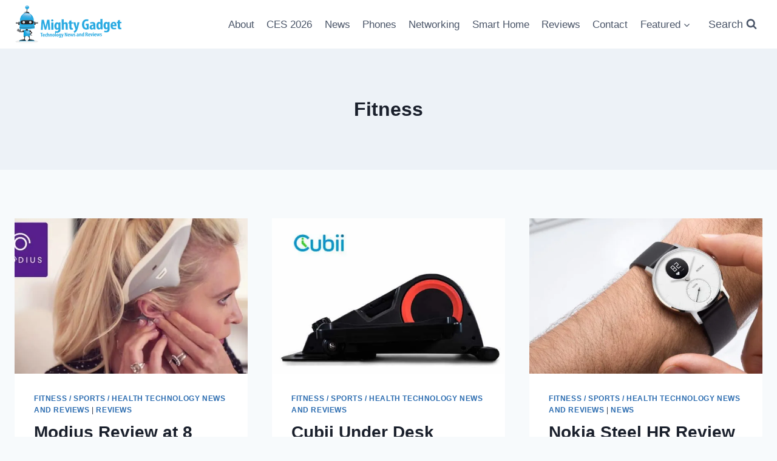

--- FILE ---
content_type: text/html; charset=UTF-8
request_url: https://mightygadget.co.uk/tag/fitness/page/4/
body_size: 19015
content:
<!doctype html><html lang="en-GB" prefix="og: https://ogp.me/ns#" class="no-js" itemtype="https://schema.org/Blog" itemscope><head><script data-no-optimize="1">var litespeed_docref=sessionStorage.getItem("litespeed_docref");litespeed_docref&&(Object.defineProperty(document,"referrer",{get:function(){return litespeed_docref}}),sessionStorage.removeItem("litespeed_docref"));</script> <meta charset="UTF-8"><meta name="viewport" content="width=device-width, initial-scale=1, minimum-scale=1"><title>Fitness | Page 4 of 6 | Mighty Gadget Blog: UK Technology News and Reviews</title><meta name="robots" content="follow, noindex"/><meta property="og:locale" content="en_GB" /><meta property="og:type" content="article" /><meta property="og:title" content="Fitness | Page 4 of 6 | Mighty Gadget Blog: UK Technology News and Reviews" /><meta property="og:url" content="https://mightygadget.co.uk/tag/fitness/page/4/" /><meta property="og:site_name" content="Mighty Gadget Blog: UK Technology News and Reviews" /><meta property="article:publisher" content="https://www.facebook.com/MightyGadget/" /><meta property="og:image" content="https://mightygadget.co.uk/wp-content/uploads/2019/10/MightyGadget-small-logo-avada.png" /><meta property="og:image:secure_url" content="https://mightygadget.co.uk/wp-content/uploads/2019/10/MightyGadget-small-logo-avada.png" /><meta property="og:image:width" content="854" /><meta property="og:image:height" content="326" /><meta property="og:image:type" content="image/png" /><meta name="twitter:card" content="summary_large_image" /><meta name="twitter:title" content="Fitness | Page 4 of 6 | Mighty Gadget Blog: UK Technology News and Reviews" /><meta name="twitter:site" content="@@mighty_gadget" /><meta name="twitter:image" content="https://mightygadget.co.uk/wp-content/uploads/2019/10/MightyGadget-small-logo-avada.png" /><meta name="twitter:label1" content="Posts" /><meta name="twitter:data1" content="64" /> <script type="application/ld+json" class="rank-math-schema-pro">{"@context":"https://schema.org","@graph":[{"@type":"Person","@id":"https://mightygadget.co.uk/#person","name":"Mighty Gadget","sameAs":["https://www.facebook.com/MightyGadget/","https://twitter.com/@mighty_gadget","https://www.pinterest.co.uk/mightygadgetuk2/","https://www.instagram.com/mighty.gadget/","https://www.linkedin.com/company/mighty-gadget/"],"image":{"@type":"ImageObject","@id":"https://mightygadget.co.uk/#logo","url":"https://mightygadget.co.uk/wp-content/uploads/2024/02/cropped-MightyGadgetLogoMobile-1.png","contentUrl":"https://mightygadget.co.uk/wp-content/uploads/2024/02/cropped-MightyGadgetLogoMobile-1.png","caption":"Mighty Gadget Blog: UK Technology News and Reviews","inLanguage":"en-GB","width":"200","height":"63"}},{"@type":"WebSite","@id":"https://mightygadget.co.uk/#website","url":"https://mightygadget.co.uk","name":"Mighty Gadget Blog: UK Technology News and Reviews","alternateName":"Mighty Gadget","publisher":{"@id":"https://mightygadget.co.uk/#person"},"inLanguage":"en-GB"},{"@type":"BreadcrumbList","@id":"https://mightygadget.co.uk/tag/fitness/page/4/#breadcrumb","itemListElement":[{"@type":"ListItem","position":"1","item":{"@id":"https://mightygadget.co.uk/tag/fitness/","name":"Fitness"}}]},{"@type":"CollectionPage","@id":"https://mightygadget.co.uk/tag/fitness/page/4/#webpage","url":"https://mightygadget.co.uk/tag/fitness/page/4/","name":"Fitness | Page 4 of 6 | Mighty Gadget Blog: UK Technology News and Reviews","isPartOf":{"@id":"https://mightygadget.co.uk/#website"},"inLanguage":"en-GB","breadcrumb":{"@id":"https://mightygadget.co.uk/tag/fitness/page/4/#breadcrumb"}}]}</script> <link rel='dns-prefetch' href='//scripts.mediavine.com' /><link rel='dns-prefetch' href='//ajax.cloudflare.com' /><link rel='dns-prefetch' href='//static.cloudflareinsights.com' /><link rel='dns-prefetch' href='//analytics.mghty.uk' /><link rel='dns-prefetch' href='//securepubads.g.doubleclick.net' /><link rel='dns-prefetch' href='//keywords.mediavine.com' /><link rel='dns-prefetch' href='//exchange.mediavine.com' /><link rel='dns-prefetch' href='//scripts.grow.me' /><link rel='dns-prefetch' href='//api.grow.me' /><link rel='dns-prefetch' href='//growmefrontendassetsstack-growheadlessbucket79e0b0-aqcqbhbrt0qb.s3.amazonaws.com' /><link rel='dns-prefetch' href='//app.grow.me' /><link rel='dns-prefetch' href='//some.growplow.events' /><link rel='dns-prefetch' href='//sda.fyi' /><link rel='dns-prefetch' href='//btloader.com' /><link rel='dns-prefetch' href='//imp-dev.mediavine.com' /><link rel='dns-prefetch' href='//api.receptivity.io' /><link rel='dns-prefetch' href='//api.rlcdn.com' /><link rel='dns-prefetch' href='//match.adsrvr.org' /><link rel='dns-prefetch' href='//lexicon.33across.com' /><link rel='dns-prefetch' href='//gum.criteo.com' /><link rel='dns-prefetch' href='//cdn.id5-sync.com' /><link rel='dns-prefetch' href='//id5-sync.com' /><link rel='dns-prefetch' href='//c.amazon-adsystem.com' /><link rel='dns-prefetch' href='//sync.intentiq.com' /><link rel='dns-prefetch' href='//ad.doubleclick.net' /><link rel='dns-prefetch' href='//ag.dns-finder.com' /><link rel='dns-prefetch' href='//ad-delivery.net' /><link rel='dns-prefetch' href='//syncv4.intentiq.com' /><link rel='dns-prefetch' href='//exchange.pubnation.com' /><link rel='dns-prefetch' href='//exchange.adsbymediavine.com' /><link rel='dns-prefetch' href='//na.edge.optable.co' /><link rel='dns-prefetch' href='//storejs.s3.us-west-2.amazonaws.com' /><link rel='dns-prefetch' href='//config.aps.amazon-adsystem.com' /><link rel='dns-prefetch' href='//sync.1rx.io' /><link rel='dns-prefetch' href='//ads.servedxk.com' /><link rel='dns-prefetch' href='//usr.undertone.com' /><link rel='dns-prefetch' href='//e.chicoryapp.com' /><link rel='dns-prefetch' href='//ssc-cms.33across.com' /><link rel='dns-prefetch' href='//ssp-sync.criteo.com' /><link rel='dns-prefetch' href='//ice.360yield.com' /><link rel='dns-prefetch' href='//lbs.eu-1-id5-sync.com' /><link rel='dns-prefetch' href='//lb.eu-1-id5-sync.com' /><link rel='dns-prefetch' href='//de.tynt.com' /><link rel='dns-prefetch' href='//a.usbrowserspeed.com' /><link rel='dns-prefetch' href='//invstatic101.creativecdn.com' /><link rel='dns-prefetch' href='//static.criteo.net' /><link rel='dns-prefetch' href='//oa.openxcdn.net' /><link rel='dns-prefetch' href='//ads.pubmatic.com' /><link rel='dns-prefetch' href='//dis.criteo.com' /><link rel='dns-prefetch' href='//hde.tynt.com' /><link rel='dns-prefetch' href='//bam.nr-data.net' /><link rel='dns-prefetch' href='//sb.scorecardresearch.com' /><link rel='dns-prefetch' href='//pghub.io' /><link rel='dns-prefetch' href='//cdn.opecloud.com' /><link rel='dns-prefetch' href='//u.openx.net' /><link rel='dns-prefetch' href='//acdn.adnxs.com' /><link rel='dns-prefetch' href='//ssum-sec.casalemedia.com' /><link rel='dns-prefetch' href='//secure-assets.rubiconproject.com' /><link rel='dns-prefetch' href='//rtb.gumgum.com' /><link rel='dns-prefetch' href='//bh.contextweb.com' /><link rel='dns-prefetch' href='//ads.yieldmo.com' /><link rel='dns-prefetch' href='//eb2.3lift.com' /><link rel='dns-prefetch' href='//contextual.media.net' /><link rel='dns-prefetch' href='//ssbsync.smartadserver.com' /><link rel='dns-prefetch' href='//match.sharethrough.com' /><link rel='dns-prefetch' href='//jadserve.postrelease.com' /><link rel='dns-prefetch' href='//crb.kargo.com' /><link rel='dns-prefetch' href='//ups.analytics.yahoo.com' /><link rel='dns-prefetch' href='//x.bidswitch.net' /><link rel='dns-prefetch' href='//secure.adnxs.com' /><link rel='dns-prefetch' href='//eus.rubiconproject.com' /><link rel='dns-prefetch' href='//inv-nets.admixer.net' /><link rel='dns-prefetch' href='//oajs.openx.net' /><link rel='dns-prefetch' href='//odr.mookie1.com' /><link rel='dns-prefetch' href='//alocdn.com' /><link rel='dns-prefetch' href='//cm.g.doubleclick.net' /><link rel='dns-prefetch' href='//us-u.openx.net' /><link rel='dns-prefetch' href='//global.ib-ibi.com' /><link rel='dns-prefetch' href='//pb-ing-mediavine.ccgateway.net' /><link rel='dns-prefetch' href='//ads.betweendigital.com' /><link rel='dns-prefetch' href='//pr-bh.ybp.yahoo.com' /><link rel='dns-prefetch' href='//usersync.gumgum.com' /><link rel='dns-prefetch' href='//pdmp.dcapi.dmp.3lift.com' /><link rel='dns-prefetch' href='//pdmp.papi-public.us-east-1.dmp.3lift.com' /><link rel='dns-prefetch' href='//ib.mookie1.com' /><link rel='dns-prefetch' href='//ib.adnxs.com' /><link rel='dns-prefetch' href='//cs.iqzone.com' /><link rel='dns-prefetch' href='//33across-match.dotomi.com' /><link rel='dns-prefetch' href='//pixel.tapad.com' /><link rel='dns-prefetch' href='//pixel-sync.sitescout.com' /><link rel='dns-prefetch' href='//esp.rtbhouse.com' /><link rel='dns-prefetch' href='//match.deepintent.com' /><link rel='dns-prefetch' href='//b1sync.zemanta.com' /><link rel='dns-prefetch' href='//c1.adform.net' /><link rel='dns-prefetch' href='//sync-tm.everesttech.net' /><link rel='dns-prefetch' href='//ad.turn.com' /><link rel='dns-prefetch' href='//sync.srv.stackadapt.com' /><link rel='dns-prefetch' href='//sync.ipredictive.com' /><link rel='dns-prefetch' href='//htlb.casalemedia.com' /><link rel='dns-prefetch' href='//aax.amazon-adsystem.com' /><link rel='dns-prefetch' href='//hbopenbid.pubmatic.com' /><link rel='dns-prefetch' href='//prebid-server.rubiconproject.com' /><link rel='dns-prefetch' href='//tlx.3lift.com' /><link rel='dns-prefetch' href='//fastlane.rubiconproject.com' /><link rel='dns-prefetch' href='//id.rlcdn.com' /><link rel='dns-prefetch' href='//b1sync.outbrain.com' /><link rel='dns-prefetch' href='//events-ssc.33across.com' /><link rel='dns-prefetch' href='//cs.krushmedia.com' /><link rel='dns-prefetch' href='//cms.quantserve.com' /><link rel='dns-prefetch' href='//t.adx.opera.com' /><link rel='dns-prefetch' href='//token.rubiconproject.com' /><link rel='dns-prefetch' href='//pippio.com' /><link rel='dns-prefetch' href='//image6.pubmatic.com' /><link rel='dns-prefetch' href='//www.temu.com' /><link rel='dns-prefetch' href='//ep1.adtrafficquality.google' /><link rel='dns-prefetch' href='//1c64fc857c8a19fa96907bdc867d6dc0.safeframe.googlesyndication.com' /><link rel='dns-prefetch' href='//google-bidout-d.openx.net' /><link rel='dns-prefetch' href='//px.ads.linkedin.com' /><link rel='dns-prefetch' href='//pixel-us-east.rubiconproject.com' /><link rel='dns-prefetch' href='//ep2.adtrafficquality.google' /><link rel='dns-prefetch' href='//feed.pghub.io' /><link rel='dns-prefetch' href='//rtb.openx.net' /><link rel='dns-prefetch' href='//idsync.rlcdn.com' /><link rel='dns-prefetch' href='//s.amazon-adsystem.com' /><link rel='dns-prefetch' href='//um.simpli.fi' /><link rel='dns-prefetch' href='//pixel.rubiconproject.com' /><link rel='dns-prefetch' href='//match.prod.bidr.io' /><link rel='dns-prefetch' href='//pandg.tapad.com' /><link rel='dns-prefetch' href='//image2.pubmatic.com' /><link rel='dns-prefetch' href='//pixel.onaudience.com' /><link rel='dns-prefetch' href='//uipglob.semasio.net' /><link rel='dns-prefetch' href='//aax-eu.amazon-adsystem.com' /><link rel='dns-prefetch' href='//image4.pubmatic.com' /><link rel='dns-prefetch' href='//simage2.pubmatic.com' /><link rel='dns-prefetch' href='//tg.socdm.com' /><link rel='dns-prefetch' href='//tpc.googlesyndication.com' /><link rel='dns-prefetch' href='//pagead2.googlesyndication.com' /><link rel='dns-prefetch' href='//capi.connatix.com' /><link rel='dns-prefetch' href='//ce.lijit.com' /><link rel='dns-prefetch' href='//rtb-csync.smartadserver.com' /><link rel='dns-prefetch' href='//live.primis.tech' /><link rel='dns-prefetch' href='//pbs.yahoo.com' /><link rel='dns-prefetch' href='//sg.semasio.net' /><link rel='dns-prefetch' href='//cms.analytics.yahoo.com' /><link rel='dns-prefetch' href='//idpix.media6degrees.com' /><link rel='dns-prefetch' href='//creativecdn.com' /><link rel='dns-prefetch' href='//simage4.pubmatic.com' /><link rel='dns-prefetch' href='//www.google.com' /><link rel='dns-prefetch' href='//ps.eyeota.net' /><link rel='dns-prefetch' href='//i.liadm.com' /><link rel='dns-prefetch' href='//thrtle.com' /><link rel='dns-prefetch' href='//c.bing.com' /><link rel='dns-prefetch' href='//www.googleadservices.com' /><link rel='dns-prefetch' href='//triplelift-match.dotomi.com' /><link rel='dns-prefetch' href='//gw-iad-bid.ymmobi.com' /><link rel='dns-prefetch' href='//2a918e5c96dafab7c8a11c7d257901bf.safeframe.googlesyndication.com' /><link rel='dns-prefetch' href='//sync.a-mo.net' /><link rel='dns-prefetch' href='//fei.pro-market.net' /><link rel='dns-prefetch' href='//a.tribalfusion.com' /><link rel='dns-prefetch' href='//p.rfihub.com' /><link rel='dns-prefetch' href='//prod.us-east-1.cxm-bcn.publisher-services.amazon.dev' /><link rel='preconnect' href='https://ajax.cloudflare.com' /><link rel='preconnect' href='https://static.cloudflareinsights.com' /><link rel='preconnect' href='https://analytics.mghty.uk' /><link rel='preconnect' href='https://securepubads.g.doubleclick.net' /><link rel='preconnect' href='https://api.rlcdn.com' /><link rel='preconnect' href='https://cdn.jsdelivr.net' /><link rel='preconnect' href='https://scripts.mediavine.com' /><link rel='preconnect' href='https://www.googletagservices.com' /><link rel='preconnect' href='https://cdn.ampproject.org' /><link rel="alternate" type="application/rss+xml" title="Mighty Gadget Blog: UK Technology News and Reviews &raquo; Feed" href="https://mightygadget.co.uk/feed/" /><link rel="alternate" type="application/rss+xml" title="Mighty Gadget Blog: UK Technology News and Reviews &raquo; Comments Feed" href="https://mightygadget.co.uk/comments/feed/" /><link rel="alternate" type="application/rss+xml" title="Mighty Gadget Blog: UK Technology News and Reviews &raquo; Fitness Tag Feed" href="https://mightygadget.co.uk/tag/fitness/feed/" /><link data-optimized="2" rel="stylesheet" href="https://mightygadget.co.uk/wp-content/litespeed/css/e0fe12d0f0e4bceb99d21ccb8cce473f.css?ver=a6a2b" /> <script type="litespeed/javascript" data-src="https://mightygadget.co.uk/wp-includes/js/jquery/jquery.min.js" id="jquery-core-js"></script> <script async="async" fetchpriority="high" data-noptimize="1" data-cfasync="false" src="https://scripts.mediavine.com/tags/mighty-gadget.js?ver=6.9" id="mv-script-wrapper-js"></script> <link rel="https://api.w.org/" href="https://mightygadget.co.uk/wp-json/" /><link rel="alternate" title="JSON" type="application/json" href="https://mightygadget.co.uk/wp-json/wp/v2/tags/1469" /><link rel="EditURI" type="application/rsd+xml" title="RSD" href="https://mightygadget.co.uk/xmlrpc.php?rsd" /><meta name="generator" content="WordPress 6.9" /><meta name="generator" content="dominant-color-images 1.2.0"><meta name="generator" content="performance-lab 4.0.1; plugins: dominant-color-images, image-prioritizer, webp-uploads"><meta name="generator" content="webp-uploads 2.6.1"><link rel="preload" id="kadence-header-preload" href="https://mightygadget.co.uk/wp-content/themes/kadence/assets/css/header.min.css?ver=1.4.3" as="style"><link rel="preload" id="kadence-content-preload" href="https://mightygadget.co.uk/wp-content/themes/kadence/assets/css/content.min.css?ver=1.4.3" as="style"><link rel="preload" id="kadence-footer-preload" href="https://mightygadget.co.uk/wp-content/themes/kadence/assets/css/footer.min.css?ver=1.4.3" as="style"><meta data-od-replaced-content="optimization-detective 1.0.0-beta4" name="generator" content="optimization-detective 1.0.0-beta4; url_metric_groups={0:empty, 480:empty, 600:empty, 782:empty}"><meta name="generator" content="image-prioritizer 1.0.0-beta3"> <script id="google_gtagjs" type="litespeed/javascript" data-src="https://www.googletagmanager.com/gtag/js?id=G-N53V10408R"></script> <script id="google_gtagjs-inline" type="litespeed/javascript">window.dataLayer=window.dataLayer||[];function gtag(){dataLayer.push(arguments)}gtag('js',new Date());gtag('config','G-N53V10408R',{})</script> <link rel="icon" href="https://mightygadget.co.uk/wp-content/uploads/2021/02/favicon-60x60.png" sizes="32x32" /><link rel="icon" href="https://mightygadget.co.uk/wp-content/uploads/2021/02/favicon-300x300.png" sizes="192x192" /><link rel="apple-touch-icon" href="https://mightygadget.co.uk/wp-content/uploads/2021/02/favicon-300x300.png" /><meta name="msapplication-TileImage" content="https://mightygadget.co.uk/wp-content/uploads/2021/02/favicon-300x300.png" /></head><body class="archive paged tag tag-fitness tag-1469 wp-custom-logo wp-embed-responsive paged-4 tag-paged-4 wp-theme-kadence aawp-custom hfeed footer-on-bottom hide-focus-outline link-style-standard content-title-style-above content-width-normal content-style-boxed content-vertical-padding-show non-transparent-header mobile-non-transparent-header"><div id="wrapper" class="site wp-site-blocks">
<a class="skip-link screen-reader-text scroll-ignore" href="#main">Skip to content</a><header id="masthead" class="site-header" role="banner" itemtype="https://schema.org/WPHeader" itemscope><div id="main-header" class="site-header-wrap"><div class="site-header-inner-wrap"><div class="site-header-upper-wrap"><div class="site-header-upper-inner-wrap"><div class="site-main-header-wrap site-header-row-container site-header-focus-item site-header-row-layout-standard" data-section="kadence_customizer_header_main"><div class="site-header-row-container-inner"><div class="site-container"><div class="site-main-header-inner-wrap site-header-row site-header-row-has-sides site-header-row-no-center"><div class="site-header-main-section-left site-header-section site-header-section-left"><div class="site-header-item site-header-focus-item" data-section="title_tagline"><div class="site-branding branding-layout-standard site-brand-logo-only"><a class="brand has-logo-image" href="https://mightygadget.co.uk/" rel="home"><img data-od-unknown-tag data-od-xpath="/HTML/BODY/DIV[@id=&apos;wrapper&apos;]/*[3][self::HEADER]/*[1][self::DIV]/*[1][self::DIV]/*[1][self::DIV]/*[1][self::DIV]/*[1][self::DIV]/*[1][self::DIV]/*[1][self::DIV]/*[1][self::DIV]/*[1][self::DIV]/*[1][self::DIV]/*[1][self::DIV]/*[1][self::A]/*[1][self::IMG]" width="200" height="63" src="https://mightygadget.co.uk/wp-content/uploads/2024/02/cropped-MightyGadgetLogoMobile-1.png" class="custom-logo" alt="Mighty Gadget Blog: UK Technology News and Reviews" decoding="async" srcset="https://mightygadget.co.uk/wp-content/uploads/2024/02/cropped-MightyGadgetLogoMobile-1.png 200w, https://mightygadget.co.uk/wp-content/uploads/2024/02/cropped-MightyGadgetLogoMobile-1-150x47.png 150w" sizes="(max-width: 200px) 100vw, 200px" /></a></div></div></div><div class="site-header-main-section-right site-header-section site-header-section-right"><div class="site-header-item site-header-focus-item site-header-item-main-navigation header-navigation-layout-stretch-false header-navigation-layout-fill-stretch-false" data-section="kadence_customizer_primary_navigation"><nav id="site-navigation" class="main-navigation header-navigation hover-to-open nav--toggle-sub header-navigation-style-standard header-navigation-dropdown-animation-none" role="navigation" aria-label="Primary"><div class="primary-menu-container header-menu-container"><ul id="primary-menu" class="menu"><li id="menu-item-684017" class="menu-item menu-item-type-post_type menu-item-object-page menu-item-684017"><a href="https://mightygadget.co.uk/about/">About</a></li><li id="menu-item-710499" class="menu-item menu-item-type-taxonomy menu-item-object-category menu-item-710499"><a href="https://mightygadget.co.uk/category/ces/">CES 2026</a></li><li id="menu-item-110305" class="menu-item menu-item-type-taxonomy menu-item-object-category menu-item-110305"><a href="https://mightygadget.co.uk/category/news/">News</a></li><li id="menu-item-110308" class="menu-item menu-item-type-taxonomy menu-item-object-category menu-item-110308"><a href="https://mightygadget.co.uk/category/phones/">Phones</a></li><li id="menu-item-653274" class="menu-item menu-item-type-taxonomy menu-item-object-category menu-item-653274"><a href="https://mightygadget.co.uk/category/hardware/networking-hardware/">Networking</a></li><li id="menu-item-28425" class="menu-item menu-item-type-custom menu-item-object-custom menu-item-28425"><a href="https://mightygadget.co.uk/category/home-automation/">Smart Home</a></li><li id="menu-item-28426" class="menu-item menu-item-type-custom menu-item-object-custom menu-item-28426"><a href="https://mightygadget.co.uk/category/reviews/">Reviews</a></li><li id="menu-item-28427" class="menu-item menu-item-type-custom menu-item-object-custom menu-item-28427"><a href="https://mightygadget.co.uk/contact/">Contact</a></li><li id="menu-item-691301" class="menu-item menu-item-type-taxonomy menu-item-object-category menu-item-has-children menu-item-691301"><a href="https://mightygadget.co.uk/category/feature/"><span class="nav-drop-title-wrap">Featured<span class="dropdown-nav-toggle"><span class="kadence-svg-iconset svg-baseline"><svg aria-hidden="true" class="kadence-svg-icon kadence-arrow-down-svg" fill="currentColor" version="1.1" xmlns="http://www.w3.org/2000/svg" width="24" height="24" viewBox="0 0 24 24"><title>Expand</title><path d="M5.293 9.707l6 6c0.391 0.391 1.024 0.391 1.414 0l6-6c0.391-0.391 0.391-1.024 0-1.414s-1.024-0.391-1.414 0l-5.293 5.293-5.293-5.293c-0.391-0.391-1.024-0.391-1.414 0s-0.391 1.024 0 1.414z"></path>
</svg></span></span></span></a><ul class="sub-menu"><li id="menu-item-691304" class="menu-item menu-item-type-taxonomy menu-item-object-category menu-item-691304"><a href="https://mightygadget.co.uk/category/portable-power-solar/">Portable Power / Solar</a></li><li id="menu-item-691302" class="menu-item menu-item-type-taxonomy menu-item-object-category menu-item-691302"><a href="https://mightygadget.co.uk/category/shopping/">Gift Guides &amp; Shopping</a></li><li id="menu-item-691303" class="menu-item menu-item-type-taxonomy menu-item-object-category menu-item-691303"><a href="https://mightygadget.co.uk/category/hardware/">Hardware</a></li><li id="menu-item-691305" class="menu-item menu-item-type-taxonomy menu-item-object-category menu-item-691305"><a href="https://mightygadget.co.uk/category/feature/technology/">Technology</a></li></ul></li></ul></div></nav></div><div class="site-header-item site-header-focus-item" data-section="kadence_customizer_header_search"><div class="search-toggle-open-container">
<button class="search-toggle-open drawer-toggle search-toggle-style-default" aria-label="View Search Form" aria-haspopup="dialog" aria-controls="search-drawer" data-toggle-target="#search-drawer" data-toggle-body-class="showing-popup-drawer-from-full" aria-expanded="false" data-set-focus="#search-drawer .search-field"
>
<span class="search-toggle-label vs-lg-true vs-md-true vs-sm-false">Search</span>
<span class="search-toggle-icon"><span class="kadence-svg-iconset"><svg aria-hidden="true" class="kadence-svg-icon kadence-search-svg" fill="currentColor" version="1.1" xmlns="http://www.w3.org/2000/svg" width="26" height="28" viewBox="0 0 26 28"><title>Search</title><path d="M18 13c0-3.859-3.141-7-7-7s-7 3.141-7 7 3.141 7 7 7 7-3.141 7-7zM26 26c0 1.094-0.906 2-2 2-0.531 0-1.047-0.219-1.406-0.594l-5.359-5.344c-1.828 1.266-4.016 1.937-6.234 1.937-6.078 0-11-4.922-11-11s4.922-11 11-11 11 4.922 11 11c0 2.219-0.672 4.406-1.937 6.234l5.359 5.359c0.359 0.359 0.578 0.875 0.578 1.406z"></path>
</svg></span></span>
</button></div></div></div></div></div></div></div></div></div></div></div><div id="mobile-header" class="site-mobile-header-wrap"><div class="site-header-inner-wrap"><div class="site-header-upper-wrap"><div class="site-header-upper-inner-wrap"><div class="site-main-header-wrap site-header-focus-item site-header-row-layout-standard site-header-row-tablet-layout-default site-header-row-mobile-layout-default "><div class="site-header-row-container-inner"><div class="site-container"><div class="site-main-header-inner-wrap site-header-row site-header-row-has-sides site-header-row-no-center"><div class="site-header-main-section-left site-header-section site-header-section-left"><div class="site-header-item site-header-focus-item" data-section="title_tagline"><div class="site-branding mobile-site-branding branding-layout-standard branding-tablet-layout-inherit site-brand-logo-only branding-mobile-layout-inherit"><a class="brand has-logo-image" href="https://mightygadget.co.uk/" rel="home"><img data-od-unknown-tag data-od-xpath="/HTML/BODY/DIV[@id=&apos;wrapper&apos;]/*[3][self::HEADER]/*[2][self::DIV]/*[1][self::DIV]/*[1][self::DIV]/*[1][self::DIV]/*[1][self::DIV]/*[1][self::DIV]/*[1][self::DIV]/*[1][self::DIV]/*[1][self::DIV]/*[1][self::DIV]/*[1][self::DIV]/*[1][self::A]/*[1][self::IMG]" width="200" height="63" src="https://mightygadget.co.uk/wp-content/uploads/2024/02/cropped-MightyGadgetLogoMobile-1.png" class="custom-logo" alt="Mighty Gadget Blog: UK Technology News and Reviews" decoding="async" srcset="https://mightygadget.co.uk/wp-content/uploads/2024/02/cropped-MightyGadgetLogoMobile-1.png 200w, https://mightygadget.co.uk/wp-content/uploads/2024/02/cropped-MightyGadgetLogoMobile-1-150x47.png 150w" sizes="(max-width: 200px) 100vw, 200px" /></a></div></div></div><div class="site-header-main-section-right site-header-section site-header-section-right"><div class="site-header-item site-header-focus-item" data-section="kadence_customizer_header_search"><div class="search-toggle-open-container">
<button class="search-toggle-open drawer-toggle search-toggle-style-default" aria-label="View Search Form" aria-haspopup="dialog" aria-controls="search-drawer" data-toggle-target="#search-drawer" data-toggle-body-class="showing-popup-drawer-from-full" aria-expanded="false" data-set-focus="#search-drawer .search-field"
>
<span class="search-toggle-label vs-lg-true vs-md-true vs-sm-false">Search</span>
<span class="search-toggle-icon"><span class="kadence-svg-iconset"><svg aria-hidden="true" class="kadence-svg-icon kadence-search-svg" fill="currentColor" version="1.1" xmlns="http://www.w3.org/2000/svg" width="26" height="28" viewBox="0 0 26 28"><title>Search</title><path d="M18 13c0-3.859-3.141-7-7-7s-7 3.141-7 7 3.141 7 7 7 7-3.141 7-7zM26 26c0 1.094-0.906 2-2 2-0.531 0-1.047-0.219-1.406-0.594l-5.359-5.344c-1.828 1.266-4.016 1.937-6.234 1.937-6.078 0-11-4.922-11-11s4.922-11 11-11 11 4.922 11 11c0 2.219-0.672 4.406-1.937 6.234l5.359 5.359c0.359 0.359 0.578 0.875 0.578 1.406z"></path>
</svg></span></span>
</button></div></div></div></div></div></div></div></div></div></div></div></header><main id="inner-wrap" class="wrap kt-clear" role="main"><section class="entry-hero post-archive-hero-section entry-hero-layout-standard"><div class="entry-hero-container-inner"><div class="hero-section-overlay"></div><div class="hero-container site-container"><header class="entry-header post-archive-title title-align-inherit title-tablet-align-inherit title-mobile-align-inherit"><h1 class="page-title archive-title">Fitness</h1></header></div></div></section><div id="primary" class="content-area"><div class="content-container site-container"><div id="main" class="site-main"><ul id="archive-container" class="content-wrap kadence-posts-list grid-cols post-archive grid-sm-col-2 grid-lg-col-3 item-image-style-above" data-infinite-scroll='{ &quot;path&quot;: &quot;.next.page-numbers&quot;, &quot;append&quot;: &quot;#archive-container .entry&quot;, &quot;hideNav&quot;: &quot;.pagination&quot;, &quot;status&quot;: &quot;.page-load-status&quot; }'><li class="entry-list-item"><article class="entry content-bg loop-entry post-12496 post type-post status-publish format-standard has-post-thumbnail hentry category-fitness category-reviews tag-fitness tag-review tag-weight-loss">
<a aria-hidden="true" tabindex="-1" role="presentation" class="post-thumbnail kadence-thumbnail-ratio-2-3" aria-label="Modius Review at 8 weeks – Is weight loss with no diet or activity change possible?" href="https://mightygadget.co.uk/modius-review-8-weeks-weight-loss-no-diet-activity-change-possible/"><div class="post-thumbnail-inner">
<img data-od-unknown-tag data-od-xpath="/HTML/BODY/DIV[@id=&apos;wrapper&apos;]/*[4][self::MAIN]/*[3][self::DIV]/*[1][self::DIV]/*[1][self::DIV]/*[1][self::UL]/*[1][self::LI]/*[1][self::ARTICLE]/*[1][self::A]/*[1][self::DIV]/*[1][self::IMG]" width="768" height="410" src="https://mightygadget.co.uk/wp-content/uploads/2018/03/maxresdefault-1-1-768x410.jpg" class="attachment-medium_large size-medium_large wp-post-image" alt="Modius Review at 8 weeks – Is weight loss with no diet or activity change possible?" decoding="async" fetchpriority="high" srcset="https://mightygadget.co.uk/wp-content/uploads/2018/03/maxresdefault-1-1-768x410.jpg.webp 768w, https://mightygadget.co.uk/wp-content/uploads/2018/03/maxresdefault-1-1-300x160.jpg.webp 300w, https://mightygadget.co.uk/wp-content/uploads/2018/03/maxresdefault-1-1-1024x546.jpg.webp 1024w, https://mightygadget.co.uk/wp-content/uploads/2018/03/maxresdefault-1-1-1080x576.jpg.webp 1080w, https://mightygadget.co.uk/wp-content/uploads/2018/03/maxresdefault-1-1.jpg.webp 1200w, https://mightygadget.co.uk/wp-content/uploads/2018/03/maxresdefault-1-1-960x512.jpg.webp 960w, https://mightygadget.co.uk/wp-content/uploads/2018/03/maxresdefault-1-1-150x80.jpg.webp 150w" sizes="(max-width: 768px) 100vw, 768px" title="maxresdefault 1 1"></div>
</a><div class="entry-content-wrap"><header class="entry-header"><div class="entry-taxonomies">
<span class="category-links term-links category-style-normal">
<a href="https://mightygadget.co.uk/category/fitness/" class="category-link-fitness" rel="tag">Fitness / Sports / Health Technology News and Reviews</a> | <a href="https://mightygadget.co.uk/category/reviews/" class="category-link-reviews" rel="tag">Reviews</a>			</span></div><h2 class="entry-title"><a href="https://mightygadget.co.uk/modius-review-8-weeks-weight-loss-no-diet-activity-change-possible/" rel="bookmark">Modius Review at 8 weeks – Is weight loss with no diet or activity change possible?</a></h2><div class="entry-meta entry-meta-divider-dot">
<span class="posted-by"><span class="meta-label">By</span><span class="author vcard"><a class="url fn n" href="https://mightygadget.co.uk/author/jpsmythe/">James Smythe</a></span></span>					<span class="posted-on">
<time class="entry-date published" datetime="2018-03-25T08:27:55+01:00" itemprop="datePublished">25th March 2018</time><time class="updated" datetime="2019-01-22T05:01:39+00:00" itemprop="dateModified">22nd January 2019</time>					</span></div></header><div class="entry-summary"><p>At the start of the year, I was sent the Modius Health headset to review, this weird looking headset claims to promote fat loss via vestibular stimulation. It does this by shooting small amounts of electricity into your head via 2 pads placed on your mastoid bone behind your ear. The company has some impressive&#8230;</p></div><footer class="entry-footer"><div class="entry-actions"><p class="more-link-wrap">
<a href="https://mightygadget.co.uk/modius-review-8-weeks-weight-loss-no-diet-activity-change-possible/" class="post-more-link">
Read More<span class="screen-reader-text"> Modius Review at 8 weeks – Is weight loss with no diet or activity change possible?</span><span class="kadence-svg-iconset svg-baseline"><svg aria-hidden="true" class="kadence-svg-icon kadence-arrow-right-alt-svg" fill="currentColor" version="1.1" xmlns="http://www.w3.org/2000/svg" width="27" height="28" viewBox="0 0 27 28"><title>Continue</title><path d="M27 13.953c0 0.141-0.063 0.281-0.156 0.375l-6 5.531c-0.156 0.141-0.359 0.172-0.547 0.094-0.172-0.078-0.297-0.25-0.297-0.453v-3.5h-19.5c-0.281 0-0.5-0.219-0.5-0.5v-3c0-0.281 0.219-0.5 0.5-0.5h19.5v-3.5c0-0.203 0.109-0.375 0.297-0.453s0.391-0.047 0.547 0.078l6 5.469c0.094 0.094 0.156 0.219 0.156 0.359v0z"></path>
</svg></span>			</a></p></div></footer></div></article></li><li class="entry-list-item"><article class="entry content-bg loop-entry post-12430 post type-post status-publish format-standard has-post-thumbnail hentry category-fitness tag-fitness tag-review">
<a aria-hidden="true" tabindex="-1" role="presentation" class="post-thumbnail kadence-thumbnail-ratio-2-3" aria-label="Cubii Under Desk Smart Elliptical Review" href="https://mightygadget.co.uk/cubii-desk-smart-elliptical-review/"><div class="post-thumbnail-inner">
<img data-od-unknown-tag data-od-xpath="/HTML/BODY/DIV[@id=&apos;wrapper&apos;]/*[4][self::MAIN]/*[3][self::DIV]/*[1][self::DIV]/*[1][self::DIV]/*[1][self::UL]/*[2][self::LI]/*[1][self::ARTICLE]/*[1][self::A]/*[1][self::DIV]/*[1][self::IMG]" width="768" height="467" src="https://mightygadget.co.uk/wp-content/uploads/2018/03/cubii-elliptical-768x467.jpg" class="attachment-medium_large size-medium_large wp-post-image" alt="Cubii Under Desk Smart Elliptical Review" decoding="async" srcset="https://mightygadget.co.uk/wp-content/uploads/2018/03/cubii-elliptical-768x467.jpg.webp 768w, https://mightygadget.co.uk/wp-content/uploads/2018/03/cubii-elliptical-300x182.jpg.webp 300w, https://mightygadget.co.uk/wp-content/uploads/2018/03/cubii-elliptical-150x91.jpg.webp 150w, https://mightygadget.co.uk/wp-content/uploads/2018/03/cubii-elliptical.jpg.webp 780w" sizes="(max-width: 768px) 100vw, 768px" title="cubii elliptical"></div>
</a><div class="entry-content-wrap"><header class="entry-header"><div class="entry-taxonomies">
<span class="category-links term-links category-style-normal">
<a href="https://mightygadget.co.uk/category/fitness/" class="category-link-fitness" rel="tag">Fitness / Sports / Health Technology News and Reviews</a>			</span></div><h2 class="entry-title"><a href="https://mightygadget.co.uk/cubii-desk-smart-elliptical-review/" rel="bookmark">Cubii Under Desk Smart Elliptical Review</a></h2><div class="entry-meta entry-meta-divider-dot">
<span class="posted-by"><span class="meta-label">By</span><span class="author vcard"><a class="url fn n" href="https://mightygadget.co.uk/author/jpsmythe/">James Smythe</a></span></span>					<span class="posted-on">
<time class="entry-date published" datetime="2018-03-22T11:40:31+00:00" itemprop="datePublished">22nd March 2018</time><time class="updated" datetime="2018-05-17T19:09:02+01:00" itemprop="dateModified">17th May 2018</time>					</span></div></header><div class="entry-summary"><p>If like me, you spend all day sat behind a computer screen, you are probably aware of the health consequences of being sat down immobile all day. Over the past few years, we have seen a boom in sit/stand desks which aim to alleviate some of the issues we face. Then there are more extreme&#8230;</p></div><footer class="entry-footer"><div class="entry-actions"><p class="more-link-wrap">
<a href="https://mightygadget.co.uk/cubii-desk-smart-elliptical-review/" class="post-more-link">
Read More<span class="screen-reader-text"> Cubii Under Desk Smart Elliptical Review</span><span class="kadence-svg-iconset svg-baseline"><svg aria-hidden="true" class="kadence-svg-icon kadence-arrow-right-alt-svg" fill="currentColor" version="1.1" xmlns="http://www.w3.org/2000/svg" width="27" height="28" viewBox="0 0 27 28"><title>Continue</title><path d="M27 13.953c0 0.141-0.063 0.281-0.156 0.375l-6 5.531c-0.156 0.141-0.359 0.172-0.547 0.094-0.172-0.078-0.297-0.25-0.297-0.453v-3.5h-19.5c-0.281 0-0.5-0.219-0.5-0.5v-3c0-0.281 0.219-0.5 0.5-0.5h19.5v-3.5c0-0.203 0.109-0.375 0.297-0.453s0.391-0.047 0.547 0.078l6 5.469c0.094 0.094 0.156 0.219 0.156 0.359v0z"></path>
</svg></span>			</a></p></div></footer></div></article></li><li class="entry-list-item"><article class="entry content-bg loop-entry post-12282 post type-post status-publish format-standard has-post-thumbnail hentry category-fitness category-news tag-fitness tag-fitness-tracker tag-heart-rate tag-hrm tag-nokia tag-review">
<a aria-hidden="true" tabindex="-1" role="presentation" class="post-thumbnail kadence-thumbnail-ratio-2-3" aria-label="Nokia Steel HR Review – A Fashionable Wristwatch Style Fitness Tracker" href="https://mightygadget.co.uk/nokia-steel-hr-review-fashionable-wristwatch-style-fitness-tracker/"><div class="post-thumbnail-inner">
<img data-od-unknown-tag data-od-xpath="/HTML/BODY/DIV[@id=&apos;wrapper&apos;]/*[4][self::MAIN]/*[3][self::DIV]/*[1][self::DIV]/*[1][self::DIV]/*[1][self::UL]/*[3][self::LI]/*[1][self::ARTICLE]/*[1][self::A]/*[1][self::DIV]/*[1][self::IMG]" width="768" height="378" src="https://mightygadget.co.uk/wp-content/uploads/2018/03/Steel-HR_36_WHITE_LS_Hand-1-768x378.jpg" class="attachment-medium_large size-medium_large wp-post-image" alt="Nokia Steel HR Review – A Fashionable Wristwatch Style Fitness Tracker" decoding="async" srcset="https://mightygadget.co.uk/wp-content/uploads/2018/03/Steel-HR_36_WHITE_LS_Hand-1-768x378.jpg.webp 768w, https://mightygadget.co.uk/wp-content/uploads/2018/03/Steel-HR_36_WHITE_LS_Hand-1-300x148.jpg.webp 300w, https://mightygadget.co.uk/wp-content/uploads/2018/03/Steel-HR_36_WHITE_LS_Hand-1.jpg.webp 1024w, https://mightygadget.co.uk/wp-content/uploads/2018/03/Steel-HR_36_WHITE_LS_Hand-1-960x473.jpg.webp 960w, https://mightygadget.co.uk/wp-content/uploads/2018/03/Steel-HR_36_WHITE_LS_Hand-1-150x74.jpg.webp 150w" sizes="(max-width: 768px) 100vw, 768px" title="Steel HR 36 WHITE LS Hand 1"></div>
</a><div class="entry-content-wrap"><header class="entry-header"><div class="entry-taxonomies">
<span class="category-links term-links category-style-normal">
<a href="https://mightygadget.co.uk/category/fitness/" class="category-link-fitness" rel="tag">Fitness / Sports / Health Technology News and Reviews</a> | <a href="https://mightygadget.co.uk/category/news/" class="category-link-news" rel="tag">News</a>			</span></div><h2 class="entry-title"><a href="https://mightygadget.co.uk/nokia-steel-hr-review-fashionable-wristwatch-style-fitness-tracker/" rel="bookmark">Nokia Steel HR Review – A Fashionable Wristwatch Style Fitness Tracker</a></h2><div class="entry-meta entry-meta-divider-dot">
<span class="posted-by"><span class="meta-label">By</span><span class="author vcard"><a class="url fn n" href="https://mightygadget.co.uk/author/jpsmythe/">James Smythe</a></span></span>					<span class="posted-on">
<time class="entry-date published" datetime="2018-03-16T07:20:39+00:00" itemprop="datePublished">16th March 2018</time><time class="updated" datetime="2018-03-16T07:35:06+00:00" itemprop="dateModified">16th March 2018</time>					</span></div></header><div class="entry-summary"><p>I have reviewed quite a lot of fitness trackers, and sports watches now, from cheap to expensive. One thing that is common with them is that they are all a bit ugly. The Suunto Spartan is possible the most attractive one I have reviewed; if you don’t mind the sports watch look, none are suitable&#8230;</p></div><footer class="entry-footer"><div class="entry-actions"><p class="more-link-wrap">
<a href="https://mightygadget.co.uk/nokia-steel-hr-review-fashionable-wristwatch-style-fitness-tracker/" class="post-more-link">
Read More<span class="screen-reader-text"> Nokia Steel HR Review – A Fashionable Wristwatch Style Fitness Tracker</span><span class="kadence-svg-iconset svg-baseline"><svg aria-hidden="true" class="kadence-svg-icon kadence-arrow-right-alt-svg" fill="currentColor" version="1.1" xmlns="http://www.w3.org/2000/svg" width="27" height="28" viewBox="0 0 27 28"><title>Continue</title><path d="M27 13.953c0 0.141-0.063 0.281-0.156 0.375l-6 5.531c-0.156 0.141-0.359 0.172-0.547 0.094-0.172-0.078-0.297-0.25-0.297-0.453v-3.5h-19.5c-0.281 0-0.5-0.219-0.5-0.5v-3c0-0.281 0.219-0.5 0.5-0.5h19.5v-3.5c0-0.203 0.109-0.375 0.297-0.453s0.391-0.047 0.547 0.078l6 5.469c0.094 0.094 0.156 0.219 0.156 0.359v0z"></path>
</svg></span>			</a></p></div></footer></div></article></li><li class="entry-list-item"><article class="entry content-bg loop-entry post-12271 post type-post status-publish format-standard has-post-thumbnail hentry category-fitness category-reviews tag-cycling tag-fitness tag-health tag-turbo-trainer">
<a aria-hidden="true" tabindex="-1" role="presentation" class="post-thumbnail kadence-thumbnail-ratio-2-3" aria-label="Bkool Smart Pro 2 Turbo Trainer Review" href="https://mightygadget.co.uk/bkool-smart-pro-2-turbo-trainer-review/"><div class="post-thumbnail-inner">
<img data-od-unknown-tag data-od-xpath="/HTML/BODY/DIV[@id=&apos;wrapper&apos;]/*[4][self::MAIN]/*[3][self::DIV]/*[1][self::DIV]/*[1][self::DIV]/*[1][self::UL]/*[4][self::LI]/*[1][self::ARTICLE]/*[1][self::A]/*[1][self::DIV]/*[1][self::IMG]" width="768" height="434" src="https://mightygadget.co.uk/wp-content/uploads/2018/03/Bkoolbarcelona2017-RV-64-400x226@2x-768x434.jpg" class="attachment-medium_large size-medium_large wp-post-image" alt="Bkool Smart Pro 2 Turbo Trainer Review" decoding="async" srcset="https://mightygadget.co.uk/wp-content/uploads/2018/03/Bkoolbarcelona2017-RV-64-400x226@2x-768x434.jpg.webp 768w, https://mightygadget.co.uk/wp-content/uploads/2018/03/Bkoolbarcelona2017-RV-64-400x226@2x-300x170.jpg.webp 300w, https://mightygadget.co.uk/wp-content/uploads/2018/03/Bkoolbarcelona2017-RV-64-400x226@2x-728x410.jpg.webp 728w, https://mightygadget.co.uk/wp-content/uploads/2018/03/Bkoolbarcelona2017-RV-64-400x226@2x-480x270.jpg.webp 480w, https://mightygadget.co.uk/wp-content/uploads/2018/03/Bkoolbarcelona2017-RV-64-400x226@2x-320x180.jpg.webp 320w, https://mightygadget.co.uk/wp-content/uploads/2018/03/Bkoolbarcelona2017-RV-64-400x226@2x-150x85.jpg.webp 150w, https://mightygadget.co.uk/wp-content/uploads/2018/03/Bkoolbarcelona2017-RV-64-400x226@2x.jpg.webp 800w" sizes="(max-width: 768px) 100vw, 768px" title="Bkoolbarcelona2017 RV 64 400x226@2x"></div>
</a><div class="entry-content-wrap"><header class="entry-header"><div class="entry-taxonomies">
<span class="category-links term-links category-style-normal">
<a href="https://mightygadget.co.uk/category/fitness/" class="category-link-fitness" rel="tag">Fitness / Sports / Health Technology News and Reviews</a> | <a href="https://mightygadget.co.uk/category/reviews/" class="category-link-reviews" rel="tag">Reviews</a>			</span></div><h2 class="entry-title"><a href="https://mightygadget.co.uk/bkool-smart-pro-2-turbo-trainer-review/" rel="bookmark">Bkool Smart Pro 2 Turbo Trainer Review</a></h2><div class="entry-meta entry-meta-divider-dot">
<span class="posted-by"><span class="meta-label">By</span><span class="author vcard"><a class="url fn n" href="https://mightygadget.co.uk/author/jpsmythe/">James Smythe</a></span></span>					<span class="posted-on">
<time class="entry-date published" datetime="2018-03-15T13:13:31+00:00" itemprop="datePublished">15th March 2018</time><time class="updated" datetime="2018-03-19T07:10:30+00:00" itemprop="dateModified">19th March 2018</time>					</span></div></header><div class="entry-summary"><p>Being based in Blackpool, cycling conditions are not ideal very often, especially at the start of the year with things like beast from the east ruining any chance of going outside. So as someone wanting to push my cycling distance beyond 100m I need to up my training a little, and a turbo trainer is&#8230;</p></div><footer class="entry-footer"><div class="entry-actions"><p class="more-link-wrap">
<a href="https://mightygadget.co.uk/bkool-smart-pro-2-turbo-trainer-review/" class="post-more-link">
Read More<span class="screen-reader-text"> Bkool Smart Pro 2 Turbo Trainer Review</span><span class="kadence-svg-iconset svg-baseline"><svg aria-hidden="true" class="kadence-svg-icon kadence-arrow-right-alt-svg" fill="currentColor" version="1.1" xmlns="http://www.w3.org/2000/svg" width="27" height="28" viewBox="0 0 27 28"><title>Continue</title><path d="M27 13.953c0 0.141-0.063 0.281-0.156 0.375l-6 5.531c-0.156 0.141-0.359 0.172-0.547 0.094-0.172-0.078-0.297-0.25-0.297-0.453v-3.5h-19.5c-0.281 0-0.5-0.219-0.5-0.5v-3c0-0.281 0.219-0.5 0.5-0.5h19.5v-3.5c0-0.203 0.109-0.375 0.297-0.453s0.391-0.047 0.547 0.078l6 5.469c0.094 0.094 0.156 0.219 0.156 0.359v0z"></path>
</svg></span>			</a></p></div></footer></div></article></li><li class="entry-list-item"><article class="entry content-bg loop-entry post-11786 post type-post status-publish format-standard has-post-thumbnail hentry category-fitness category-reviews tag-cycling tag-cycling-computer tag-fitness tag-garmin tag-health tag-wahoo">
<a aria-hidden="true" tabindex="-1" role="presentation" class="post-thumbnail kadence-thumbnail-ratio-2-3" aria-label="Livall BH60SE Review &#8211; Smart Bike Helmet with lights &#038; audio" href="https://mightygadget.co.uk/livall-bh60se-review-smart-bike-helmet-lights-audio/"><div class="post-thumbnail-inner">
<img data-od-unknown-tag data-od-xpath="/HTML/BODY/DIV[@id=&apos;wrapper&apos;]/*[4][self::MAIN]/*[3][self::DIV]/*[1][self::DIV]/*[1][self::DIV]/*[1][self::UL]/*[5][self::LI]/*[1][self::ARTICLE]/*[1][self::A]/*[1][self::DIV]/*[1][self::IMG]" width="768" height="344" src="https://mightygadget.co.uk/wp-content/uploads/2018/02/1496044288266350023-768x344.jpg" class="attachment-medium_large size-medium_large wp-post-image" alt="Livall BH60SE Review &#8211; Smart Bike Helmet with lights &#038; audio" decoding="async" srcset="https://mightygadget.co.uk/wp-content/uploads/2018/02/1496044288266350023-768x344.jpg.webp 768w, https://mightygadget.co.uk/wp-content/uploads/2018/02/1496044288266350023-300x135.jpg.webp 300w, https://mightygadget.co.uk/wp-content/uploads/2018/02/1496044288266350023-1024x459.jpg.webp 1024w, https://mightygadget.co.uk/wp-content/uploads/2018/02/1496044288266350023-1080x484.jpg.webp 1080w, https://mightygadget.co.uk/wp-content/uploads/2018/02/1496044288266350023-960x430.jpg.webp 960w, https://mightygadget.co.uk/wp-content/uploads/2018/02/1496044288266350023-150x67.jpg.webp 150w, https://mightygadget.co.uk/wp-content/uploads/2018/02/1496044288266350023.jpg.webp 1200w" sizes="(max-width: 768px) 100vw, 768px" title="1496044288266350023"></div>
</a><div class="entry-content-wrap"><header class="entry-header"><div class="entry-taxonomies">
<span class="category-links term-links category-style-normal">
<a href="https://mightygadget.co.uk/category/fitness/" class="category-link-fitness" rel="tag">Fitness / Sports / Health Technology News and Reviews</a> | <a href="https://mightygadget.co.uk/category/reviews/" class="category-link-reviews" rel="tag">Reviews</a>			</span></div><h2 class="entry-title"><a href="https://mightygadget.co.uk/livall-bh60se-review-smart-bike-helmet-lights-audio/" rel="bookmark">Livall BH60SE Review &#8211; Smart Bike Helmet with lights &#038; audio</a></h2><div class="entry-meta entry-meta-divider-dot">
<span class="posted-by"><span class="meta-label">By</span><span class="author vcard"><a class="url fn n" href="https://mightygadget.co.uk/author/jpsmythe/">James Smythe</a></span></span>					<span class="posted-on">
<time class="entry-date published" datetime="2018-02-27T13:00:23+00:00" itemprop="datePublished">27th February 2018</time><time class="updated" datetime="2019-10-30T13:48:00+00:00" itemprop="dateModified">30th October 2019</time>					</span></div></header><div class="entry-summary"><p>If you are a regular cyclist, especially commuter, you will be all too aware of the dangers of cycling in traffic. During dark mornings or evenings bike mounted lights help a lot, but Livall hopes to improve your safety even further. The Livall range of bike helmets are possibly the first smart helmets on the&#8230;</p></div><footer class="entry-footer"><div class="entry-actions"><p class="more-link-wrap">
<a href="https://mightygadget.co.uk/livall-bh60se-review-smart-bike-helmet-lights-audio/" class="post-more-link">
Read More<span class="screen-reader-text"> Livall BH60SE Review &#8211; Smart Bike Helmet with lights &#038; audio</span><span class="kadence-svg-iconset svg-baseline"><svg aria-hidden="true" class="kadence-svg-icon kadence-arrow-right-alt-svg" fill="currentColor" version="1.1" xmlns="http://www.w3.org/2000/svg" width="27" height="28" viewBox="0 0 27 28"><title>Continue</title><path d="M27 13.953c0 0.141-0.063 0.281-0.156 0.375l-6 5.531c-0.156 0.141-0.359 0.172-0.547 0.094-0.172-0.078-0.297-0.25-0.297-0.453v-3.5h-19.5c-0.281 0-0.5-0.219-0.5-0.5v-3c0-0.281 0.219-0.5 0.5-0.5h19.5v-3.5c0-0.203 0.109-0.375 0.297-0.453s0.391-0.047 0.547 0.078l6 5.469c0.094 0.094 0.156 0.219 0.156 0.359v0z"></path>
</svg></span>			</a></p></div></footer></div></article></li><li class="entry-list-item"><article class="entry content-bg loop-entry post-11849 post type-post status-publish format-standard has-post-thumbnail hentry category-fitness category-reviews tag-cycling tag-fitness tag-garmin tag-garmin-edge tag-review">
<a aria-hidden="true" tabindex="-1" role="presentation" class="post-thumbnail kadence-thumbnail-ratio-2-3" aria-label="Garmin Edge 520 GPS Cycle Computer Review" href="https://mightygadget.co.uk/garmin-edge-520-gps-cycle-computer-review/"><div class="post-thumbnail-inner">
<img data-od-unknown-tag data-od-xpath="/HTML/BODY/DIV[@id=&apos;wrapper&apos;]/*[4][self::MAIN]/*[3][self::DIV]/*[1][self::DIV]/*[1][self::DIV]/*[1][self::UL]/*[6][self::LI]/*[1][self::ARTICLE]/*[1][self::A]/*[1][self::DIV]/*[1][self::IMG]" width="670" height="376" src="https://mightygadget.co.uk/wp-content/uploads/2018/02/1435681796967_1i79g52y1mev9_700_80_670.jpg" class="attachment-medium_large size-medium_large wp-post-image" alt="Garmin Edge 520 GPS Cycle Computer Review" decoding="async" srcset="https://mightygadget.co.uk/wp-content/uploads/2018/02/1435681796967_1i79g52y1mev9_700_80_670.jpg.webp 670w, https://mightygadget.co.uk/wp-content/uploads/2018/02/1435681796967_1i79g52y1mev9_700_80_670-300x168.jpg.webp 300w, https://mightygadget.co.uk/wp-content/uploads/2018/02/1435681796967_1i79g52y1mev9_700_80_670-480x270.jpg.webp 480w, https://mightygadget.co.uk/wp-content/uploads/2018/02/1435681796967_1i79g52y1mev9_700_80_670-320x180.jpg.webp 320w, https://mightygadget.co.uk/wp-content/uploads/2018/02/1435681796967_1i79g52y1mev9_700_80_670-150x84.jpg.webp 150w" sizes="(max-width: 670px) 100vw, 670px" title="1435681796967 1i79g52y1mev9 700 80 670"></div>
</a><div class="entry-content-wrap"><header class="entry-header"><div class="entry-taxonomies">
<span class="category-links term-links category-style-normal">
<a href="https://mightygadget.co.uk/category/fitness/" class="category-link-fitness" rel="tag">Fitness / Sports / Health Technology News and Reviews</a> | <a href="https://mightygadget.co.uk/category/reviews/" class="category-link-reviews" rel="tag">Reviews</a>			</span></div><h2 class="entry-title"><a href="https://mightygadget.co.uk/garmin-edge-520-gps-cycle-computer-review/" rel="bookmark">Garmin Edge 520 GPS Cycle Computer Review</a></h2><div class="entry-meta entry-meta-divider-dot">
<span class="posted-by"><span class="meta-label">By</span><span class="author vcard"><a class="url fn n" href="https://mightygadget.co.uk/author/jpsmythe/">James Smythe</a></span></span>					<span class="posted-on">
<time class="entry-date published updated" datetime="2018-02-22T07:26:30+00:00" itemprop="dateModified">22nd February 2018</time>					</span></div></header><div class="entry-summary"><p>I have previously reviewed the Garmin Edge 1000 which is arguably the best bike computer on the market, or at least it was until the 1030 came out. However, at an RRP of £499, it is worth about 50% of my actual bike and is a bit over the top for my needs and most&#8230;</p></div><footer class="entry-footer"><div class="entry-actions"><p class="more-link-wrap">
<a href="https://mightygadget.co.uk/garmin-edge-520-gps-cycle-computer-review/" class="post-more-link">
Read More<span class="screen-reader-text"> Garmin Edge 520 GPS Cycle Computer Review</span><span class="kadence-svg-iconset svg-baseline"><svg aria-hidden="true" class="kadence-svg-icon kadence-arrow-right-alt-svg" fill="currentColor" version="1.1" xmlns="http://www.w3.org/2000/svg" width="27" height="28" viewBox="0 0 27 28"><title>Continue</title><path d="M27 13.953c0 0.141-0.063 0.281-0.156 0.375l-6 5.531c-0.156 0.141-0.359 0.172-0.547 0.094-0.172-0.078-0.297-0.25-0.297-0.453v-3.5h-19.5c-0.281 0-0.5-0.219-0.5-0.5v-3c0-0.281 0.219-0.5 0.5-0.5h19.5v-3.5c0-0.203 0.109-0.375 0.297-0.453s0.391-0.047 0.547 0.078l6 5.469c0.094 0.094 0.156 0.219 0.156 0.359v0z"></path>
</svg></span>			</a></p></div></footer></div></article></li><li class="entry-list-item"><article class="entry content-bg loop-entry post-11719 post type-post status-publish format-standard has-post-thumbnail hentry category-fitness category-reviews tag-fitness tag-health">
<a aria-hidden="true" tabindex="-1" role="presentation" class="post-thumbnail kadence-thumbnail-ratio-2-3" aria-label="Medichecks Private Blood Test Review &#8211; Sports Hormones &#038; Thyroid Tests + Discount Code" href="https://mightygadget.co.uk/medichecks-private-blood-test-review-sports-hormones-thyroid-tests/"><div class="post-thumbnail-inner">
<img data-od-unknown-tag data-od-xpath="/HTML/BODY/DIV[@id=&apos;wrapper&apos;]/*[4][self::MAIN]/*[3][self::DIV]/*[1][self::DIV]/*[1][self::DIV]/*[1][self::UL]/*[7][self::LI]/*[1][self::ARTICLE]/*[1][self::A]/*[1][self::DIV]/*[1][self::IMG]" width="768" height="284" src="https://mightygadget.co.uk/wp-content/uploads/2018/02/Medichecks-768x284.png" class="attachment-medium_large size-medium_large wp-post-image" alt="Medichecks Private Blood Test Review &#8211; Sports Hormones &#038; Thyroid Tests + Discount Code" decoding="async" srcset="https://mightygadget.co.uk/wp-content/uploads/2018/02/Medichecks-768x284.png.webp 768w, https://mightygadget.co.uk/wp-content/uploads/2018/02/Medichecks-300x111.png.webp 300w, https://mightygadget.co.uk/wp-content/uploads/2018/02/Medichecks-1024x379.png.webp 1024w, https://mightygadget.co.uk/wp-content/uploads/2018/02/Medichecks-1080x400.png.webp 1080w, https://mightygadget.co.uk/wp-content/uploads/2018/02/Medichecks-960x355.png.webp 960w, https://mightygadget.co.uk/wp-content/uploads/2018/02/Medichecks-1200x444.png.webp 1200w, https://mightygadget.co.uk/wp-content/uploads/2018/02/Medichecks-150x56.png.webp 150w, https://mightygadget.co.uk/wp-content/uploads/2018/02/Medichecks.png.webp 1372w" sizes="(max-width: 768px) 100vw, 768px" title="Medichecks"></div>
</a><div class="entry-content-wrap"><header class="entry-header"><div class="entry-taxonomies">
<span class="category-links term-links category-style-normal">
<a href="https://mightygadget.co.uk/category/fitness/" class="category-link-fitness" rel="tag">Fitness / Sports / Health Technology News and Reviews</a> | <a href="https://mightygadget.co.uk/category/reviews/" class="category-link-reviews" rel="tag">Reviews</a>			</span></div><h2 class="entry-title"><a href="https://mightygadget.co.uk/medichecks-private-blood-test-review-sports-hormones-thyroid-tests/" rel="bookmark">Medichecks Private Blood Test Review &#8211; Sports Hormones &#038; Thyroid Tests + Discount Code</a></h2><div class="entry-meta entry-meta-divider-dot">
<span class="posted-by"><span class="meta-label">By</span><span class="author vcard"><a class="url fn n" href="https://mightygadget.co.uk/author/jpsmythe/">James Smythe</a></span></span>					<span class="posted-on">
<time class="entry-date published" datetime="2018-02-15T08:05:22+00:00" itemprop="datePublished">15th February 2018</time><time class="updated" datetime="2018-02-15T08:20:04+00:00" itemprop="dateModified">15th February 2018</time>					</span></div></header><div class="entry-summary"><p>I used to be an obese heavy drinker, and since getting fit, I always have obsessed with monitoring my health being paranoid that my previous lifestyle choices have caused chronic damage. I love all fitness tech and love to keep track of stats, so keeping an eye on various health markers is something I find&#8230;</p></div><footer class="entry-footer"><div class="entry-actions"><p class="more-link-wrap">
<a href="https://mightygadget.co.uk/medichecks-private-blood-test-review-sports-hormones-thyroid-tests/" class="post-more-link">
Read More<span class="screen-reader-text"> Medichecks Private Blood Test Review &#8211; Sports Hormones &#038; Thyroid Tests + Discount Code</span><span class="kadence-svg-iconset svg-baseline"><svg aria-hidden="true" class="kadence-svg-icon kadence-arrow-right-alt-svg" fill="currentColor" version="1.1" xmlns="http://www.w3.org/2000/svg" width="27" height="28" viewBox="0 0 27 28"><title>Continue</title><path d="M27 13.953c0 0.141-0.063 0.281-0.156 0.375l-6 5.531c-0.156 0.141-0.359 0.172-0.547 0.094-0.172-0.078-0.297-0.25-0.297-0.453v-3.5h-19.5c-0.281 0-0.5-0.219-0.5-0.5v-3c0-0.281 0.219-0.5 0.5-0.5h19.5v-3.5c0-0.203 0.109-0.375 0.297-0.453s0.391-0.047 0.547 0.078l6 5.469c0.094 0.094 0.156 0.219 0.156 0.359v0z"></path>
</svg></span>			</a></p></div></footer></div></article></li><li class="entry-list-item"><article class="entry content-bg loop-entry post-11312 post type-post status-publish format-standard has-post-thumbnail hentry category-fitness category-reviews tag-fitbit tag-fitness tag-nokia tag-weight-loss tag-withings">
<a aria-hidden="true" tabindex="-1" role="presentation" class="post-thumbnail kadence-thumbnail-ratio-2-3" aria-label="Etekscale Bluetooth Body Fat Scale Review" href="https://mightygadget.co.uk/etekscale-bluetooth-body-fat-scale-review/"><div class="post-thumbnail-inner">
<img data-od-unknown-tag data-od-xpath="/HTML/BODY/DIV[@id=&apos;wrapper&apos;]/*[4][self::MAIN]/*[3][self::DIV]/*[1][self::DIV]/*[1][self::DIV]/*[1][self::UL]/*[8][self::LI]/*[1][self::ARTICLE]/*[1][self::A]/*[1][self::DIV]/*[1][self::IMG]" width="768" height="768" src="https://mightygadget.co.uk/wp-content/uploads/2018/01/71IHn1GHBNL._SL1500_-768x768.jpg" class="attachment-medium_large size-medium_large wp-post-image" alt="Etekscale Bluetooth Body Fat Scale Review" decoding="async" srcset="https://mightygadget.co.uk/wp-content/uploads/2018/01/71IHn1GHBNL._SL1500_-768x768.jpg 768w, https://mightygadget.co.uk/wp-content/uploads/2018/01/71IHn1GHBNL._SL1500_-e1517377914443-150x150.jpg.webp 150w, https://mightygadget.co.uk/wp-content/uploads/2018/01/71IHn1GHBNL._SL1500_-e1517377914443-300x300.jpg.webp 300w, https://mightygadget.co.uk/wp-content/uploads/2018/01/71IHn1GHBNL._SL1500_-1024x1024.jpg 1024w, https://mightygadget.co.uk/wp-content/uploads/2018/01/71IHn1GHBNL._SL1500_-e1517377914443-65x65.jpg.webp 65w, https://mightygadget.co.uk/wp-content/uploads/2018/01/71IHn1GHBNL._SL1500_-1080x1080.jpg 1080w, https://mightygadget.co.uk/wp-content/uploads/2018/01/71IHn1GHBNL._SL1500_-440x440.jpg 440w, https://mightygadget.co.uk/wp-content/uploads/2018/01/71IHn1GHBNL._SL1500_-e1517377914443-728x728.jpg.webp 728w, https://mightygadget.co.uk/wp-content/uploads/2018/01/71IHn1GHBNL._SL1500_-e1517377914443-960x960.jpg.webp 960w, https://mightygadget.co.uk/wp-content/uploads/2018/01/71IHn1GHBNL._SL1500_-e1517377914443-96x96.jpg.webp 96w, https://mightygadget.co.uk/wp-content/uploads/2018/01/71IHn1GHBNL._SL1500_-e1517377914443.jpg.webp 1000w" sizes="(max-width: 768px) 100vw, 768px" title="71IHn1GHBNL. SL1500"></div>
</a><div class="entry-content-wrap"><header class="entry-header"><div class="entry-taxonomies">
<span class="category-links term-links category-style-normal">
<a href="https://mightygadget.co.uk/category/fitness/" class="category-link-fitness" rel="tag">Fitness / Sports / Health Technology News and Reviews</a> | <a href="https://mightygadget.co.uk/category/reviews/" class="category-link-reviews" rel="tag">Reviews</a>			</span></div><h2 class="entry-title"><a href="https://mightygadget.co.uk/etekscale-bluetooth-body-fat-scale-review/" rel="bookmark">Etekscale Bluetooth Body Fat Scale Review</a></h2><div class="entry-meta entry-meta-divider-dot">
<span class="posted-by"><span class="meta-label">By</span><span class="author vcard"><a class="url fn n" href="https://mightygadget.co.uk/author/jpsmythe/">James Smythe</a></span></span>					<span class="posted-on">
<time class="entry-date published updated" datetime="2018-01-31T05:58:24+00:00" itemprop="dateModified">31st January 2018</time>					</span></div></header><div class="entry-summary"><p>Amazon is an excellent source of cheap alternatives to expensive branded smart technology. I particularly love the fitness trackers that use the Very Smart Pro app. Amazon is also a safe way to get cheap Chinese Android phones where you have the backing of Amazon customer service. I thought I would broaden my horizons and&#8230;</p></div><footer class="entry-footer"><div class="entry-actions"><p class="more-link-wrap">
<a href="https://mightygadget.co.uk/etekscale-bluetooth-body-fat-scale-review/" class="post-more-link">
Read More<span class="screen-reader-text"> Etekscale Bluetooth Body Fat Scale Review</span><span class="kadence-svg-iconset svg-baseline"><svg aria-hidden="true" class="kadence-svg-icon kadence-arrow-right-alt-svg" fill="currentColor" version="1.1" xmlns="http://www.w3.org/2000/svg" width="27" height="28" viewBox="0 0 27 28"><title>Continue</title><path d="M27 13.953c0 0.141-0.063 0.281-0.156 0.375l-6 5.531c-0.156 0.141-0.359 0.172-0.547 0.094-0.172-0.078-0.297-0.25-0.297-0.453v-3.5h-19.5c-0.281 0-0.5-0.219-0.5-0.5v-3c0-0.281 0.219-0.5 0.5-0.5h19.5v-3.5c0-0.203 0.109-0.375 0.297-0.453s0.391-0.047 0.547 0.078l6 5.469c0.094 0.094 0.156 0.219 0.156 0.359v0z"></path>
</svg></span>			</a></p></div></footer></div></article></li><li class="entry-list-item"><article class="entry content-bg loop-entry post-11200 post type-post status-publish format-standard has-post-thumbnail hentry category-fitness category-reviews tag-cycling tag-fitness tag-garmin tag-running tag-weight-loss">
<a aria-hidden="true" tabindex="-1" role="presentation" class="post-thumbnail kadence-thumbnail-ratio-2-3" aria-label="Modius Health Review – First impressions of the weight loss gadget" href="https://mightygadget.co.uk/modius-health-review-first-impressions-weight-loss-gadget/"><div class="post-thumbnail-inner">
<img data-od-unknown-tag data-od-xpath="/HTML/BODY/DIV[@id=&apos;wrapper&apos;]/*[4][self::MAIN]/*[3][self::DIV]/*[1][self::DIV]/*[1][self::DIV]/*[1][self::UL]/*[9][self::LI]/*[1][self::ARTICLE]/*[1][self::A]/*[1][self::DIV]/*[1][self::IMG]" width="768" height="432" src="https://mightygadget.co.uk/wp-content/uploads/2018/01/maxresdefault-1-768x432.jpg" class="attachment-medium_large size-medium_large wp-post-image" alt="Modius Health Review – First impressions of the weight loss gadget" decoding="async" srcset="https://mightygadget.co.uk/wp-content/uploads/2018/01/maxresdefault-1-768x432.jpg.webp 768w, https://mightygadget.co.uk/wp-content/uploads/2018/01/maxresdefault-1-300x169.jpg.webp 300w, https://mightygadget.co.uk/wp-content/uploads/2018/01/maxresdefault-1-1024x576.jpg.webp 1024w, https://mightygadget.co.uk/wp-content/uploads/2018/01/maxresdefault-1-1080x608.jpg.webp 1080w, https://mightygadget.co.uk/wp-content/uploads/2018/01/maxresdefault-1-1280x720.jpg.webp 1280w, https://mightygadget.co.uk/wp-content/uploads/2018/01/maxresdefault-1-728x410.jpg.webp 728w, https://mightygadget.co.uk/wp-content/uploads/2018/01/maxresdefault-1-480x270.jpg.webp 480w, https://mightygadget.co.uk/wp-content/uploads/2018/01/maxresdefault-1-320x180.jpg.webp 320w, https://mightygadget.co.uk/wp-content/uploads/2018/01/maxresdefault-1-960x540.jpg.webp 960w, https://mightygadget.co.uk/wp-content/uploads/2018/01/maxresdefault-1-150x84.jpg.webp 150w, https://mightygadget.co.uk/wp-content/uploads/2018/01/maxresdefault-1.jpg.webp 1200w" sizes="(max-width: 768px) 100vw, 768px" title="maxresdefault 1"></div>
</a><div class="entry-content-wrap"><header class="entry-header"><div class="entry-taxonomies">
<span class="category-links term-links category-style-normal">
<a href="https://mightygadget.co.uk/category/fitness/" class="category-link-fitness" rel="tag">Fitness / Sports / Health Technology News and Reviews</a> | <a href="https://mightygadget.co.uk/category/reviews/" class="category-link-reviews" rel="tag">Reviews</a>			</span></div><h2 class="entry-title"><a href="https://mightygadget.co.uk/modius-health-review-first-impressions-weight-loss-gadget/" rel="bookmark">Modius Health Review – First impressions of the weight loss gadget</a></h2><div class="entry-meta entry-meta-divider-dot">
<span class="posted-by"><span class="meta-label">By</span><span class="author vcard"><a class="url fn n" href="https://mightygadget.co.uk/author/jpsmythe/">James Smythe</a></span></span>					<span class="posted-on">
<time class="entry-date published" datetime="2018-01-25T07:03:50+00:00" itemprop="datePublished">25th January 2018</time><time class="updated" datetime="2019-01-22T05:02:55+00:00" itemprop="dateModified">22nd January 2019</time>					</span></div></header><div class="entry-summary"><p>**Update: I have posted an 8-week update review on the Modius here ** Update 2: You can now buy Modius from Amazon for just £269.00 at the moment. It is fulfilled by Amazon so you have their next day delivery and customer service support for returns. I only became aware of Modius around a month ago,&#8230;</p></div><footer class="entry-footer"><div class="entry-actions"><p class="more-link-wrap">
<a href="https://mightygadget.co.uk/modius-health-review-first-impressions-weight-loss-gadget/" class="post-more-link">
Read More<span class="screen-reader-text"> Modius Health Review – First impressions of the weight loss gadget</span><span class="kadence-svg-iconset svg-baseline"><svg aria-hidden="true" class="kadence-svg-icon kadence-arrow-right-alt-svg" fill="currentColor" version="1.1" xmlns="http://www.w3.org/2000/svg" width="27" height="28" viewBox="0 0 27 28"><title>Continue</title><path d="M27 13.953c0 0.141-0.063 0.281-0.156 0.375l-6 5.531c-0.156 0.141-0.359 0.172-0.547 0.094-0.172-0.078-0.297-0.25-0.297-0.453v-3.5h-19.5c-0.281 0-0.5-0.219-0.5-0.5v-3c0-0.281 0.219-0.5 0.5-0.5h19.5v-3.5c0-0.203 0.109-0.375 0.297-0.453s0.391-0.047 0.547 0.078l6 5.469c0.094 0.094 0.156 0.219 0.156 0.359v0z"></path>
</svg></span>			</a></p></div></footer></div></article></li><li class="entry-list-item"><article class="entry content-bg loop-entry post-10824 post type-post status-publish format-standard has-post-thumbnail hentry category-av category-headphones-earphones category-reviews tag-bluetooth-earphones tag-fitness tag-headphones-earphones tag-sudio">
<a aria-hidden="true" tabindex="-1" role="presentation" class="post-thumbnail kadence-thumbnail-ratio-2-3" aria-label="Sudio Tre Wireless in-ear headphones review" href="https://mightygadget.co.uk/sudio-tre-wireless-ear-headphones-review/"><div class="post-thumbnail-inner">
<img data-od-unknown-tag data-od-xpath="/HTML/BODY/DIV[@id=&apos;wrapper&apos;]/*[4][self::MAIN]/*[3][self::DIV]/*[1][self::DIV]/*[1][self::DIV]/*[1][self::UL]/*[10][self::LI]/*[1][self::ARTICLE]/*[1][self::A]/*[1][self::DIV]/*[1][self::IMG]" width="768" height="488" src="https://mightygadget.co.uk/wp-content/uploads/2018/01/tresudio-tre-classicblue-e1515654456199-768x488.jpg" class="attachment-medium_large size-medium_large wp-post-image" alt="Sudio Tre Wireless in-ear headphones review" decoding="async" srcset="https://mightygadget.co.uk/wp-content/uploads/2018/01/tresudio-tre-classicblue-e1515654456199-768x488.jpg.webp 768w, https://mightygadget.co.uk/wp-content/uploads/2018/01/tresudio-tre-classicblue-e1515654456199-300x191.jpg.webp 300w, https://mightygadget.co.uk/wp-content/uploads/2018/01/tresudio-tre-classicblue-e1515654456199-150x95.jpg.webp 150w, https://mightygadget.co.uk/wp-content/uploads/2018/01/tresudio-tre-classicblue-e1515654456199.jpg.webp 800w" sizes="(max-width: 768px) 100vw, 768px" title="tresudio tre classicblue e1515654456199"></div>
</a><div class="entry-content-wrap"><header class="entry-header"><div class="entry-taxonomies">
<span class="category-links term-links category-style-normal">
<a href="https://mightygadget.co.uk/category/av/" class="category-link-av" rel="tag">Audio / Visual</a> | <a href="https://mightygadget.co.uk/category/av/headphones-earphones/" class="category-link-headphones-earphones" rel="tag">Headphones</a> | <a href="https://mightygadget.co.uk/category/reviews/" class="category-link-reviews" rel="tag">Reviews</a>			</span></div><h2 class="entry-title"><a href="https://mightygadget.co.uk/sudio-tre-wireless-ear-headphones-review/" rel="bookmark">Sudio Tre Wireless in-ear headphones review</a></h2><div class="entry-meta entry-meta-divider-dot">
<span class="posted-by"><span class="meta-label">By</span><span class="author vcard"><a class="url fn n" href="https://mightygadget.co.uk/author/jpsmythe/">James Smythe</a></span></span>					<span class="posted-on">
<time class="entry-date published updated" datetime="2018-01-11T07:25:47+00:00" itemprop="dateModified">11th January 2018</time>					</span></div></header><div class="entry-summary"><p>I reviewed the excellent Sudio Vasa BLÅ back in 2016. At the time they offered a designer look, premium build quality for a reasonable price tag of £69. Sudio have now followed this model up with the Tre, which are priced at £79 but you can get them with 15% off if you use the&#8230;</p></div><footer class="entry-footer"><div class="entry-actions"><p class="more-link-wrap">
<a href="https://mightygadget.co.uk/sudio-tre-wireless-ear-headphones-review/" class="post-more-link">
Read More<span class="screen-reader-text"> Sudio Tre Wireless in-ear headphones review</span><span class="kadence-svg-iconset svg-baseline"><svg aria-hidden="true" class="kadence-svg-icon kadence-arrow-right-alt-svg" fill="currentColor" version="1.1" xmlns="http://www.w3.org/2000/svg" width="27" height="28" viewBox="0 0 27 28"><title>Continue</title><path d="M27 13.953c0 0.141-0.063 0.281-0.156 0.375l-6 5.531c-0.156 0.141-0.359 0.172-0.547 0.094-0.172-0.078-0.297-0.25-0.297-0.453v-3.5h-19.5c-0.281 0-0.5-0.219-0.5-0.5v-3c0-0.281 0.219-0.5 0.5-0.5h19.5v-3.5c0-0.203 0.109-0.375 0.297-0.453s0.391-0.047 0.547 0.078l6 5.469c0.094 0.094 0.156 0.219 0.156 0.359v0z"></path>
</svg></span>			</a></p></div></footer></div></article></li><li class="entry-list-item"><article class="entry content-bg loop-entry post-10628 post type-post status-publish format-standard has-post-thumbnail hentry category-fitness tag-amazon tag-fitness tag-fitness-tracker">
<a aria-hidden="true" tabindex="-1" role="presentation" class="post-thumbnail kadence-thumbnail-ratio-2-3" aria-label="Letscom / MoreFit Slim Fitness Tracker Watch Review" href="https://mightygadget.co.uk/letscom-morefit-slim-fitness-tracker-watch-review/"><div class="post-thumbnail-inner">
<img data-od-unknown-tag data-od-xpath="/HTML/BODY/DIV[@id=&apos;wrapper&apos;]/*[4][self::MAIN]/*[3][self::DIV]/*[1][self::DIV]/*[1][self::DIV]/*[1][self::UL]/*[11][self::LI]/*[1][self::ARTICLE]/*[1][self::A]/*[1][self::DIV]/*[1][self::IMG]" width="768" height="377" src="https://mightygadget.co.uk/wp-content/uploads/2018/01/1-19-768x377.jpg" class="attachment-medium_large size-medium_large wp-post-image" alt="Letscom / MoreFit Slim Fitness Tracker Watch Review" decoding="async" srcset="https://mightygadget.co.uk/wp-content/uploads/2018/01/1-19-768x377.jpg.webp 768w, https://mightygadget.co.uk/wp-content/uploads/2018/01/1-19-300x147.jpg.webp 300w, https://mightygadget.co.uk/wp-content/uploads/2018/01/1-19-1024x503.jpg.webp 1024w, https://mightygadget.co.uk/wp-content/uploads/2018/01/1-19-1080x530.jpg.webp 1080w, https://mightygadget.co.uk/wp-content/uploads/2018/01/1-19-960x471.jpg.webp 960w, https://mightygadget.co.uk/wp-content/uploads/2018/01/1-19-150x74.jpg.webp 150w, https://mightygadget.co.uk/wp-content/uploads/2018/01/1-19.jpg.webp 1100w" sizes="(max-width: 768px) 100vw, 768px" title="1 19"></div>
</a><div class="entry-content-wrap"><header class="entry-header"><div class="entry-taxonomies">
<span class="category-links term-links category-style-normal">
<a href="https://mightygadget.co.uk/category/fitness/" class="category-link-fitness" rel="tag">Fitness / Sports / Health Technology News and Reviews</a>			</span></div><h2 class="entry-title"><a href="https://mightygadget.co.uk/letscom-morefit-slim-fitness-tracker-watch-review/" rel="bookmark">Letscom / MoreFit Slim Fitness Tracker Watch Review</a></h2><div class="entry-meta entry-meta-divider-dot">
<span class="posted-by"><span class="meta-label">By</span><span class="author vcard"><a class="url fn n" href="https://mightygadget.co.uk/author/jpsmythe/">James Smythe</a></span></span>					<span class="posted-on">
<time class="entry-date published updated" datetime="2018-01-02T16:38:04+00:00" itemprop="dateModified">2nd January 2018</time>					</span></div></header><div class="entry-summary"><p>Another Amazon fitness tracker review for you today! They have been a popular product this Christmas so it is good to see which ones are worth the money and which ones to skip. This Letscom is a little different than the previous few trackers I have reviewed, priced at just £20 it is the cheapest&#8230;</p></div><footer class="entry-footer"><div class="entry-actions"><p class="more-link-wrap">
<a href="https://mightygadget.co.uk/letscom-morefit-slim-fitness-tracker-watch-review/" class="post-more-link">
Read More<span class="screen-reader-text"> Letscom / MoreFit Slim Fitness Tracker Watch Review</span><span class="kadence-svg-iconset svg-baseline"><svg aria-hidden="true" class="kadence-svg-icon kadence-arrow-right-alt-svg" fill="currentColor" version="1.1" xmlns="http://www.w3.org/2000/svg" width="27" height="28" viewBox="0 0 27 28"><title>Continue</title><path d="M27 13.953c0 0.141-0.063 0.281-0.156 0.375l-6 5.531c-0.156 0.141-0.359 0.172-0.547 0.094-0.172-0.078-0.297-0.25-0.297-0.453v-3.5h-19.5c-0.281 0-0.5-0.219-0.5-0.5v-3c0-0.281 0.219-0.5 0.5-0.5h19.5v-3.5c0-0.203 0.109-0.375 0.297-0.453s0.391-0.047 0.547 0.078l6 5.469c0.094 0.094 0.156 0.219 0.156 0.359v0z"></path>
</svg></span>			</a></p></div></footer></div></article></li><li class="entry-list-item"><article class="entry content-bg loop-entry post-10432 post type-post status-publish format-standard has-post-thumbnail hentry category-headphones-earphones category-reviews tag-bluetooth tag-earphones tag-fitness tag-headphones-earphones">
<a aria-hidden="true" tabindex="-1" role="presentation" class="post-thumbnail kadence-thumbnail-ratio-2-3" aria-label="RHA MA750 Bluetooth Wireless Headphones Review" href="https://mightygadget.co.uk/rha-ma750-bluetooth-wireless-headphones-review/"><div class="post-thumbnail-inner">
<img data-od-unknown-tag data-od-xpath="/HTML/BODY/DIV[@id=&apos;wrapper&apos;]/*[4][self::MAIN]/*[3][self::DIV]/*[1][self::DIV]/*[1][self::DIV]/*[1][self::UL]/*[12][self::LI]/*[1][self::ARTICLE]/*[1][self::A]/*[1][self::DIV]/*[1][self::IMG]" width="768" height="512" src="https://mightygadget.co.uk/wp-content/uploads/2017/12/rha-ma750-wireless-768x512.jpg" class="attachment-medium_large size-medium_large wp-post-image" alt="RHA MA750 Bluetooth Wireless Headphones Review" decoding="async" srcset="https://mightygadget.co.uk/wp-content/uploads/2017/12/rha-ma750-wireless-768x512.jpg.webp 768w, https://mightygadget.co.uk/wp-content/uploads/2017/12/rha-ma750-wireless-300x200.jpg.webp 300w, https://mightygadget.co.uk/wp-content/uploads/2017/12/rha-ma750-wireless-150x100.jpg.webp 150w, https://mightygadget.co.uk/wp-content/uploads/2017/12/rha-ma750-wireless.jpg.webp 800w" sizes="(max-width: 768px) 100vw, 768px" title="rha ma750 wireless"></div>
</a><div class="entry-content-wrap"><header class="entry-header"><div class="entry-taxonomies">
<span class="category-links term-links category-style-normal">
<a href="https://mightygadget.co.uk/category/av/headphones-earphones/" class="category-link-headphones-earphones" rel="tag">Headphones</a> | <a href="https://mightygadget.co.uk/category/reviews/" class="category-link-reviews" rel="tag">Reviews</a>			</span></div><h2 class="entry-title"><a href="https://mightygadget.co.uk/rha-ma750-bluetooth-wireless-headphones-review/" rel="bookmark">RHA MA750 Bluetooth Wireless Headphones Review</a></h2><div class="entry-meta entry-meta-divider-dot">
<span class="posted-by"><span class="meta-label">By</span><span class="author vcard"><a class="url fn n" href="https://mightygadget.co.uk/author/jpsmythe/">James Smythe</a></span></span>					<span class="posted-on">
<time class="entry-date published" datetime="2017-12-05T15:58:35+00:00" itemprop="datePublished">5th December 2017</time><time class="updated" datetime="2017-12-10T06:45:04+00:00" itemprop="dateModified">10th December 2017</time>					</span></div></header><div class="entry-summary"><p>With the growing number of phones ditching the 3.5mm port finding a good pair of Bluetooth earphones has become essential for anyone that appreciates good quality audio. From a personal perspective, Bluetooth devices are plagued by problems you don&#8217;t get with wired options. Getting a comfortable fit is the biggest issue I find, a lot&#8230;</p></div><footer class="entry-footer"><div class="entry-actions"><p class="more-link-wrap">
<a href="https://mightygadget.co.uk/rha-ma750-bluetooth-wireless-headphones-review/" class="post-more-link">
Read More<span class="screen-reader-text"> RHA MA750 Bluetooth Wireless Headphones Review</span><span class="kadence-svg-iconset svg-baseline"><svg aria-hidden="true" class="kadence-svg-icon kadence-arrow-right-alt-svg" fill="currentColor" version="1.1" xmlns="http://www.w3.org/2000/svg" width="27" height="28" viewBox="0 0 27 28"><title>Continue</title><path d="M27 13.953c0 0.141-0.063 0.281-0.156 0.375l-6 5.531c-0.156 0.141-0.359 0.172-0.547 0.094-0.172-0.078-0.297-0.25-0.297-0.453v-3.5h-19.5c-0.281 0-0.5-0.219-0.5-0.5v-3c0-0.281 0.219-0.5 0.5-0.5h19.5v-3.5c0-0.203 0.109-0.375 0.297-0.453s0.391-0.047 0.547 0.078l6 5.469c0.094 0.094 0.156 0.219 0.156 0.359v0z"></path>
</svg></span>			</a></p></div></footer></div></article></li></ul><div class="page-load-status"><div class="kt-loader-ellips infinite-scroll-request"><span class="kt-loader-ellips__dot"></span><span class="kt-loader-ellips__dot"></span><span class="kt-loader-ellips__dot"></span><span class="kt-loader-ellips__dot"></span></div><p class="infinite-scroll-last">End of content</p><p class="infinite-scroll-error">End of content</p></div><nav class="navigation pagination" aria-label="Page navigation"><h2 class="screen-reader-text">Page navigation</h2><div class="nav-links"><a class="prev page-numbers" href="https://mightygadget.co.uk/tag/fitness/page/3/"><span class="screen-reader-text">Previous Page</span><span class="kadence-svg-iconset svg-baseline"><svg aria-hidden="true" class="kadence-svg-icon kadence-arrow-left-svg" fill="currentColor" version="1.1" xmlns="http://www.w3.org/2000/svg" width="24" height="24" viewBox="0 0 24 24"><title>Previous</title><path d="M15.707 17.293l-5.293-5.293 5.293-5.293c0.391-0.391 0.391-1.024 0-1.414s-1.024-0.391-1.414 0l-6 6c-0.391 0.391-0.391 1.024 0 1.414l6 6c0.391 0.391 1.024 0.391 1.414 0s0.391-1.024 0-1.414z"></path>
</svg></span></a>
<a class="page-numbers" href="https://mightygadget.co.uk/tag/fitness/">1</a>
<a class="page-numbers" href="https://mightygadget.co.uk/tag/fitness/page/2/">2</a>
<a class="page-numbers" href="https://mightygadget.co.uk/tag/fitness/page/3/">3</a>
<span aria-current="page" class="page-numbers current">4</span>
<a class="page-numbers" href="https://mightygadget.co.uk/tag/fitness/page/5/">5</a>
<a class="page-numbers" href="https://mightygadget.co.uk/tag/fitness/page/6/">6</a>
<a class="next page-numbers" href="https://mightygadget.co.uk/tag/fitness/page/5/"><span class="screen-reader-text">Next Page</span><span class="kadence-svg-iconset svg-baseline"><svg aria-hidden="true" class="kadence-svg-icon kadence-arrow-right-svg" fill="currentColor" version="1.1" xmlns="http://www.w3.org/2000/svg" width="24" height="24" viewBox="0 0 24 24"><title>Next</title><path d="M9.707 18.707l6-6c0.391-0.391 0.391-1.024 0-1.414l-6-6c-0.391-0.391-1.024-0.391-1.414 0s-0.391 1.024 0 1.414l5.293 5.293-5.293 5.293c-0.391 0.391-0.391 1.024 0 1.414s1.024 0.391 1.414 0z"></path>
</svg></span></a></div></nav></div></div></div></main><footer id="colophon" class="site-footer" role="contentinfo"><div class="site-footer-wrap"><div class="site-middle-footer-wrap site-footer-row-container site-footer-focus-item site-footer-row-layout-standard site-footer-row-tablet-layout-default site-footer-row-mobile-layout-default" data-section="kadence_customizer_footer_middle"><div class="site-footer-row-container-inner"><div class="site-container"><div class="site-middle-footer-inner-wrap site-footer-row site-footer-row-columns-3 site-footer-row-column-layout-equal site-footer-row-tablet-column-layout-default site-footer-row-mobile-column-layout-row ft-ro-dir-row ft-ro-collapse-normal ft-ro-t-dir-default ft-ro-m-dir-default ft-ro-lstyle-plain"><div class="site-footer-middle-section-1 site-footer-section footer-section-inner-items-1"><div class="footer-widget-area widget-area site-footer-focus-item footer-social content-align-default content-tablet-align-default content-mobile-align-default content-valign-default content-tablet-valign-default content-mobile-valign-default" data-section="kadence_customizer_footer_social"><div class="footer-widget-area-inner footer-social-inner"><div class="footer-social-wrap"><h2 class="widget-title">Social</h2><div class="footer-social-inner-wrap element-social-inner-wrap social-show-label-false social-style-filled"><a href="https://www.facebook.com/MightyGadget" aria-label="Facebook" target="_blank" rel="noopener noreferrer"  class="social-button footer-social-item social-link-facebook"><span class="kadence-svg-iconset"><svg class="kadence-svg-icon kadence-facebook-svg" fill="currentColor" version="1.1" xmlns="http://www.w3.org/2000/svg" width="32" height="32" viewBox="0 0 32 32"><title>Facebook</title><path d="M31.997 15.999c0-8.836-7.163-15.999-15.999-15.999s-15.999 7.163-15.999 15.999c0 7.985 5.851 14.604 13.499 15.804v-11.18h-4.062v-4.625h4.062v-3.525c0-4.010 2.389-6.225 6.043-6.225 1.75 0 3.581 0.313 3.581 0.313v3.937h-2.017c-1.987 0-2.607 1.233-2.607 2.498v3.001h4.437l-0.709 4.625h-3.728v11.18c7.649-1.2 13.499-7.819 13.499-15.804z"></path>
</svg></span></a><a href="https://x.com/mighty_gadget" aria-label="Twitter" target="_blank" rel="noopener noreferrer"  class="social-button footer-social-item social-link-twitter"><span class="kadence-svg-iconset"><svg class="kadence-svg-icon kadence-twitter-svg" fill="currentColor" version="1.1" xmlns="http://www.w3.org/2000/svg" width="26" height="28" viewBox="0 0 26 28"><title>Twitter</title><path d="M25.312 6.375c-0.688 1-1.547 1.891-2.531 2.609 0.016 0.219 0.016 0.438 0.016 0.656 0 6.672-5.078 14.359-14.359 14.359-2.859 0-5.516-0.828-7.75-2.266 0.406 0.047 0.797 0.063 1.219 0.063 2.359 0 4.531-0.797 6.266-2.156-2.219-0.047-4.078-1.5-4.719-3.5 0.313 0.047 0.625 0.078 0.953 0.078 0.453 0 0.906-0.063 1.328-0.172-2.312-0.469-4.047-2.5-4.047-4.953v-0.063c0.672 0.375 1.453 0.609 2.281 0.641-1.359-0.906-2.25-2.453-2.25-4.203 0-0.938 0.25-1.797 0.688-2.547 2.484 3.062 6.219 5.063 10.406 5.281-0.078-0.375-0.125-0.766-0.125-1.156 0-2.781 2.25-5.047 5.047-5.047 1.453 0 2.766 0.609 3.687 1.594 1.141-0.219 2.234-0.641 3.203-1.219-0.375 1.172-1.172 2.156-2.219 2.781 1.016-0.109 2-0.391 2.906-0.781z"></path>
</svg></span></a><a href="https://instagram.com/mighty.gadget" aria-label="Instagram" target="_blank" rel="noopener noreferrer"  class="social-button footer-social-item social-link-instagram"><span class="kadence-svg-iconset"><svg class="kadence-svg-icon kadence-instagram-svg" fill="currentColor" version="1.1" xmlns="http://www.w3.org/2000/svg" width="32" height="32" viewBox="0 0 32 32"><title>Instagram</title><path d="M21.138 0.242c3.767 0.007 3.914 0.038 4.65 0.144 1.52 0.219 2.795 0.825 3.837 1.821 0.584 0.562 0.987 1.112 1.349 1.848 0.442 0.899 0.659 1.75 0.758 3.016 0.021 0.271 0.031 4.592 0.031 8.916s-0.009 8.652-0.030 8.924c-0.098 1.245-0.315 2.104-0.743 2.986-0.851 1.755-2.415 3.035-4.303 3.522-0.685 0.177-1.304 0.26-2.371 0.31-0.381 0.019-4.361 0.024-8.342 0.024s-7.959-0.012-8.349-0.029c-0.921-0.044-1.639-0.136-2.288-0.303-1.876-0.485-3.469-1.784-4.303-3.515-0.436-0.904-0.642-1.731-0.751-3.045-0.031-0.373-0.039-2.296-0.039-8.87 0-2.215-0.002-3.866 0-5.121 0.006-3.764 0.037-3.915 0.144-4.652 0.219-1.518 0.825-2.795 1.825-3.833 0.549-0.569 1.105-0.975 1.811-1.326 0.915-0.456 1.756-0.668 3.106-0.781 0.374-0.031 2.298-0.038 8.878-0.038h5.13zM15.999 4.364v0c-3.159 0-3.555 0.014-4.796 0.070-1.239 0.057-2.084 0.253-2.824 0.541-0.765 0.297-1.415 0.695-2.061 1.342s-1.045 1.296-1.343 2.061c-0.288 0.74-0.485 1.586-0.541 2.824-0.056 1.241-0.070 1.638-0.070 4.798s0.014 3.556 0.070 4.797c0.057 1.239 0.253 2.084 0.541 2.824 0.297 0.765 0.695 1.415 1.342 2.061s1.296 1.046 2.061 1.343c0.74 0.288 1.586 0.484 2.825 0.541 1.241 0.056 1.638 0.070 4.798 0.070s3.556-0.014 4.797-0.070c1.239-0.057 2.085-0.253 2.826-0.541 0.765-0.297 1.413-0.696 2.060-1.343s1.045-1.296 1.343-2.061c0.286-0.74 0.482-1.586 0.541-2.824 0.056-1.241 0.070-1.637 0.070-4.797s-0.015-3.557-0.070-4.798c-0.058-1.239-0.255-2.084-0.541-2.824-0.298-0.765-0.696-1.415-1.343-2.061s-1.295-1.045-2.061-1.342c-0.742-0.288-1.588-0.484-2.827-0.541-1.241-0.056-1.636-0.070-4.796-0.070zM14.957 6.461c0.31-0 0.655 0 1.044 0 3.107 0 3.475 0.011 4.702 0.067 1.135 0.052 1.75 0.241 2.16 0.401 0.543 0.211 0.93 0.463 1.337 0.87s0.659 0.795 0.871 1.338c0.159 0.41 0.349 1.025 0.401 2.16 0.056 1.227 0.068 1.595 0.068 4.701s-0.012 3.474-0.068 4.701c-0.052 1.135-0.241 1.75-0.401 2.16-0.211 0.543-0.463 0.93-0.871 1.337s-0.794 0.659-1.337 0.87c-0.41 0.16-1.026 0.349-2.16 0.401-1.227 0.056-1.595 0.068-4.702 0.068s-3.475-0.012-4.702-0.068c-1.135-0.052-1.75-0.242-2.161-0.401-0.543-0.211-0.931-0.463-1.338-0.87s-0.659-0.794-0.871-1.337c-0.159-0.41-0.349-1.025-0.401-2.16-0.056-1.227-0.067-1.595-0.067-4.703s0.011-3.474 0.067-4.701c0.052-1.135 0.241-1.75 0.401-2.16 0.211-0.543 0.463-0.931 0.871-1.338s0.795-0.659 1.338-0.871c0.41-0.16 1.026-0.349 2.161-0.401 1.073-0.048 1.489-0.063 3.658-0.065v0.003zM16.001 10.024c-3.3 0-5.976 2.676-5.976 5.976s2.676 5.975 5.976 5.975c3.3 0 5.975-2.674 5.975-5.975s-2.675-5.976-5.975-5.976zM16.001 12.121c2.142 0 3.879 1.736 3.879 3.879s-1.737 3.879-3.879 3.879c-2.142 0-3.879-1.737-3.879-3.879s1.736-3.879 3.879-3.879zM22.212 8.393c-0.771 0-1.396 0.625-1.396 1.396s0.625 1.396 1.396 1.396 1.396-0.625 1.396-1.396c0-0.771-0.625-1.396-1.396-1.396v0.001z"></path>
</svg></span></a><a href="https://www.youtube.com/@mightygadgetuk" aria-label="YouTube" target="_blank" rel="noopener noreferrer"  class="social-button footer-social-item social-link-youtube"><span class="kadence-svg-iconset"><svg class="kadence-svg-icon kadence-youtube-svg" fill="currentColor" version="1.1" xmlns="http://www.w3.org/2000/svg" width="28" height="28" viewBox="0 0 28 28"><title>YouTube</title><path d="M11.109 17.625l7.562-3.906-7.562-3.953v7.859zM14 4.156c5.891 0 9.797 0.281 9.797 0.281 0.547 0.063 1.75 0.063 2.812 1.188 0 0 0.859 0.844 1.109 2.781 0.297 2.266 0.281 4.531 0.281 4.531v2.125s0.016 2.266-0.281 4.531c-0.25 1.922-1.109 2.781-1.109 2.781-1.062 1.109-2.266 1.109-2.812 1.172 0 0-3.906 0.297-9.797 0.297v0c-7.281-0.063-9.516-0.281-9.516-0.281-0.625-0.109-2.031-0.078-3.094-1.188 0 0-0.859-0.859-1.109-2.781-0.297-2.266-0.281-4.531-0.281-4.531v-2.125s-0.016-2.266 0.281-4.531c0.25-1.937 1.109-2.781 1.109-2.781 1.062-1.125 2.266-1.125 2.812-1.188 0 0 3.906-0.281 9.797-0.281v0z"></path>
</svg></span></a><a href="https://www.reddit.com/r/MightyGadget/" aria-label="Reddit" target="_blank" rel="noopener noreferrer"  class="social-button footer-social-item social-link-reddit"><span class="kadence-svg-iconset"><svg class="kadence-svg-icon kadence-reddit-svg" fill="currentColor" version="1.1" xmlns="http://www.w3.org/2000/svg" width="24" height="28" viewBox="0 0 24 28"><title>Reddit</title><path d="M14.672 17.641c0.109 0.109 0.109 0.297 0 0.406-0.766 0.766-2.234 0.828-2.672 0.828s-1.906-0.063-2.672-0.828c-0.109-0.109-0.109-0.297 0-0.406 0.109-0.125 0.297-0.125 0.406 0 0.484 0.484 1.531 0.656 2.266 0.656s1.781-0.172 2.266-0.656c0.109-0.125 0.297-0.125 0.406 0zM10.563 15.203c0 0.656-0.547 1.203-1.203 1.203s-1.203-0.547-1.203-1.203c0-0.672 0.547-1.203 1.203-1.203s1.203 0.531 1.203 1.203zM15.844 15.203c0 0.656-0.547 1.203-1.203 1.203s-1.203-0.547-1.203-1.203c0-0.672 0.547-1.203 1.203-1.203s1.203 0.531 1.203 1.203zM19.203 13.594c0-0.875-0.719-1.594-1.609-1.594-0.438 0-0.844 0.187-1.141 0.484-1.094-0.75-2.562-1.234-4.172-1.281l0.844-3.797 2.672 0.609c0.016 0.656 0.547 1.188 1.203 1.188s1.203-0.547 1.203-1.203-0.547-1.203-1.203-1.203c-0.469 0-0.875 0.266-1.078 0.672l-2.953-0.656c-0.156-0.047-0.297 0.063-0.328 0.203l-0.938 4.188c-1.609 0.063-3.063 0.547-4.141 1.297-0.297-0.313-0.703-0.5-1.156-0.5-0.891 0-1.609 0.719-1.609 1.594 0 0.641 0.375 1.188 0.906 1.453-0.047 0.234-0.078 0.5-0.078 0.75 0 2.547 2.859 4.609 6.391 4.609s6.406-2.063 6.406-4.609c0-0.266-0.031-0.516-0.094-0.766 0.516-0.266 0.875-0.812 0.875-1.437zM24 6.5v15c0 2.484-2.016 4.5-4.5 4.5h-15c-2.484 0-4.5-2.016-4.5-4.5v-15c0-2.484 2.016-4.5 4.5-4.5h15c2.484 0 4.5 2.016 4.5 4.5z"></path>
</svg></span></a><a href="https://www.linkedin.com/in/jamespsmythe/" aria-label="Linkedin" target="_blank" rel="noopener noreferrer"  class="social-button footer-social-item social-link-linkedin"><span class="kadence-svg-iconset"><svg class="kadence-svg-icon kadence-linkedin-svg" fill="currentColor" version="1.1" xmlns="http://www.w3.org/2000/svg" width="24" height="28" viewBox="0 0 24 28"><title>Linkedin</title><path d="M3.703 22.094h3.609v-10.844h-3.609v10.844zM7.547 7.906c-0.016-1.062-0.781-1.875-2.016-1.875s-2.047 0.812-2.047 1.875c0 1.031 0.781 1.875 2 1.875h0.016c1.266 0 2.047-0.844 2.047-1.875zM16.688 22.094h3.609v-6.219c0-3.328-1.781-4.875-4.156-4.875-1.937 0-2.797 1.078-3.266 1.828h0.031v-1.578h-3.609s0.047 1.016 0 10.844v0h3.609v-6.062c0-0.313 0.016-0.641 0.109-0.875 0.266-0.641 0.859-1.313 1.859-1.313 1.297 0 1.813 0.984 1.813 2.453v5.797zM24 6.5v15c0 2.484-2.016 4.5-4.5 4.5h-15c-2.484 0-4.5-2.016-4.5-4.5v-15c0-2.484 2.016-4.5 4.5-4.5h15c2.484 0 4.5 2.016 4.5 4.5z"></path>
</svg></span></a><a href="https://www.pinterest.co.uk/mightygadgetuk2/" aria-label="Pinterest" target="_blank" rel="noopener noreferrer"  class="social-button footer-social-item social-link-pinterest"><span class="kadence-svg-iconset"><svg class="kadence-svg-icon kadence-pinterest-svg" fill="currentColor" version="1.1" xmlns="http://www.w3.org/2000/svg" width="24" height="28" viewBox="0 0 24 28"><title>Pinterest</title><path d="M19.5 2c2.484 0 4.5 2.016 4.5 4.5v15c0 2.484-2.016 4.5-4.5 4.5h-11.328c0.516-0.734 1.359-2 1.687-3.281 0 0 0.141-0.531 0.828-3.266 0.422 0.797 1.625 1.484 2.906 1.484 3.813 0 6.406-3.484 6.406-8.141 0-3.516-2.984-6.797-7.516-6.797-5.641 0-8.484 4.047-8.484 7.422 0 2.031 0.781 3.844 2.438 4.531 0.266 0.109 0.516 0 0.594-0.297 0.047-0.203 0.172-0.734 0.234-0.953 0.078-0.297 0.047-0.406-0.172-0.656-0.469-0.578-0.781-1.297-0.781-2.344 0-3 2.25-5.672 5.844-5.672 3.187 0 4.937 1.937 4.937 4.547 0 3.422-1.516 6.312-3.766 6.312-1.234 0-2.172-1.031-1.875-2.297 0.359-1.5 1.047-3.125 1.047-4.203 0-0.969-0.516-1.781-1.594-1.781-1.266 0-2.281 1.313-2.281 3.063 0 0 0 1.125 0.375 1.891-1.297 5.5-1.531 6.469-1.531 6.469-0.344 1.437-0.203 3.109-0.109 3.969h-2.859c-2.484 0-4.5-2.016-4.5-4.5v-15c0-2.484 2.016-4.5 4.5-4.5h15z"></path>
</svg></span></a><a href="tel:+44%2001253%20963045" aria-label="Phone" class="social-button footer-social-item social-link-phone"><span class="kadence-svg-iconset"><svg class="kadence-svg-icon kadence-phone-svg" fill="currentColor" version="1.1" xmlns="http://www.w3.org/2000/svg" width="12" height="28" viewBox="0 0 12 28"><title>Phone</title><path d="M7.25 22c0-0.688-0.562-1.25-1.25-1.25s-1.25 0.562-1.25 1.25 0.562 1.25 1.25 1.25 1.25-0.562 1.25-1.25zM10.5 19.5v-11c0-0.266-0.234-0.5-0.5-0.5h-8c-0.266 0-0.5 0.234-0.5 0.5v11c0 0.266 0.234 0.5 0.5 0.5h8c0.266 0 0.5-0.234 0.5-0.5zM7.5 6.25c0-0.141-0.109-0.25-0.25-0.25h-2.5c-0.141 0-0.25 0.109-0.25 0.25s0.109 0.25 0.25 0.25h2.5c0.141 0 0.25-0.109 0.25-0.25zM12 6v16c0 1.094-0.906 2-2 2h-8c-1.094 0-2-0.906-2-2v-16c0-1.094 0.906-2 2-2h8c1.094 0 2 0.906 2 2z"></path>
</svg></span></a><a href="mailto:info@mightygadget.co.uk" aria-label="Email" class="social-button footer-social-item social-link-email"><span class="kadence-svg-iconset"><svg class="kadence-svg-icon kadence-email-svg" fill="currentColor" version="1.1" xmlns="http://www.w3.org/2000/svg" width="16" height="16" viewBox="0 0 16 16"><title>Email</title><path d="M15 2h-14c-0.55 0-1 0.45-1 1v10c0 0.55 0.45 1 1 1h14c0.55 0 1-0.45 1-1v-10c0-0.55-0.45-1-1-1zM5.831 9.773l-3 2.182c-0.1 0.073-0.216 0.108-0.33 0.108-0.174 0-0.345-0.080-0.455-0.232-0.183-0.251-0.127-0.603 0.124-0.786l3-2.182c0.251-0.183 0.603-0.127 0.786 0.124s0.127 0.603-0.124 0.786zM13.955 11.831c-0.11 0.151-0.282 0.232-0.455 0.232-0.115 0-0.23-0.035-0.33-0.108l-3-2.182c-0.251-0.183-0.307-0.534-0.124-0.786s0.535-0.307 0.786-0.124l3 2.182c0.251 0.183 0.307 0.535 0.124 0.786zM13.831 4.955l-5.5 4c-0.099 0.072-0.215 0.108-0.331 0.108s-0.232-0.036-0.331-0.108l-5.5-4c-0.251-0.183-0.307-0.534-0.124-0.786s0.535-0.307 0.786-0.124l5.169 3.759 5.169-3.759c0.251-0.183 0.603-0.127 0.786 0.124s0.127 0.603-0.124 0.786z"></path>
</svg></span></a><a href="https://mightygadget.medium.com/" aria-label="Medium" target="_blank" rel="noopener noreferrer"  class="social-button footer-social-item social-link-medium"><span class="kadence-svg-iconset"><svg class="kadence-svg-icon kadence-medium-svg" fill="currentColor" version="1.1" xmlns="http://www.w3.org/2000/svg" width="32" height="32" viewBox="0 0 32 32"><title>Medium</title><path d="M0 0v32h32v-32zM26.584 7.581l-1.716 1.645c-0.121 0.092-0.198 0.237-0.198 0.399 0 0.030 0.003 0.059 0.007 0.087l-0-0.003v12.089c-0.004 0.025-0.007 0.053-0.007 0.083 0 0.162 0.077 0.306 0.196 0.398l0.001 0.001 1.676 1.645v0.361h-8.429v-0.36l1.736-1.687c0.171-0.171 0.171-0.22 0.171-0.48v-9.773l-4.827 12.26h-0.653l-5.621-12.26v8.217c-0.007 0.046-0.010 0.099-0.010 0.152 0 0.307 0.122 0.586 0.321 0.791l-0-0 2.259 2.739v0.361h-6.403v-0.36l2.26-2.74c0.189-0.196 0.306-0.464 0.306-0.759 0-0.065-0.006-0.129-0.017-0.19l0.001 0.007v-9.501c0.003-0.025 0.004-0.055 0.004-0.085 0-0.245-0.106-0.465-0.274-0.617l-0.001-0.001-2.008-2.419v-0.36h6.232l4.817 10.564 4.235-10.565h5.941z"></path>
</svg></span></a></div></div></div></div></div><div class="site-footer-middle-section-2 site-footer-section footer-section-inner-items-1"><div class="footer-widget-area widget-area site-footer-focus-item footer-navigation-wrap content-align-default content-tablet-align-default content-mobile-align-default content-valign-default content-tablet-valign-default content-mobile-valign-default footer-navigation-layout-stretch-false" data-section="kadence_customizer_footer_navigation"><div class="footer-widget-area-inner footer-navigation-inner"><nav id="footer-navigation" class="footer-navigation" role="navigation" aria-label="Footer"><div class="footer-menu-container"><ul id="footer-menu" class="menu"><li id="menu-item-684041" class="menu-item menu-item-type-post_type menu-item-object-page menu-item-684041"><a href="https://mightygadget.co.uk/make-the-city-sound-better/">Make the City Sound Better &#8211; Sound Taxi</a></li><li id="menu-item-684040" class="menu-item menu-item-type-post_type menu-item-object-page menu-item-privacy-policy menu-item-684040"><a rel="privacy-policy" href="https://mightygadget.co.uk/privacy-policy/">Privacy Policy</a></li><li id="menu-item-684042" class="menu-item menu-item-type-post_type menu-item-object-page menu-item-684042"><a href="https://mightygadget.co.uk/policies/">Policies</a></li></ul></div></nav></div></div></div><div class="site-footer-middle-section-3 site-footer-section footer-section-inner-items-0"></div></div></div></div></div><div class="site-bottom-footer-wrap site-footer-row-container site-footer-focus-item site-footer-row-layout-standard site-footer-row-tablet-layout-default site-footer-row-mobile-layout-default" data-section="kadence_customizer_footer_bottom"><div class="site-footer-row-container-inner"><div class="site-container"><div class="site-bottom-footer-inner-wrap site-footer-row site-footer-row-columns-1 site-footer-row-column-layout-row site-footer-row-tablet-column-layout-default site-footer-row-mobile-column-layout-row ft-ro-dir-row ft-ro-collapse-normal ft-ro-t-dir-default ft-ro-m-dir-default ft-ro-lstyle-plain"><div class="site-footer-bottom-section-1 site-footer-section footer-section-inner-items-1"><div class="footer-widget-area site-info site-footer-focus-item content-align-default content-tablet-align-default content-mobile-align-default content-valign-default content-tablet-valign-default content-mobile-valign-default" data-section="kadence_customizer_footer_html"><div class="footer-widget-area-inner site-info-inner"><div class="footer-html inner-link-style-normal"><div class="footer-html-inner"><p>&copy; 2026 Mighty Gadget Blog: UK Technology News and Reviews</p></div></div></div></div></div></div></div></div></div></div></footer></div> <script type="speculationrules">{"prefetch":[{"source":"document","where":{"and":[{"href_matches":"/*"},{"not":{"href_matches":["/wp-*.php","/wp-admin/*","/wp-content/uploads/*","/wp-content/*","/wp-content/plugins/*","/wp-content/themes/kadence/*","/*\\?(.+)"]}},{"not":{"selector_matches":"a[rel~=\"nofollow\"]"}},{"not":{"selector_matches":".no-prefetch, .no-prefetch a"}}]},"eagerness":"conservative"}]}</script> <script src="https://mightygadget.co.uk/wp-content/plugins/litespeed-cache/assets/js/instant_click.min.js" id="litespeed-cache-js" defer data-wp-strategy="defer"></script> <div id="search-drawer" aria-modal="true" role="dialog" aria-label="Search" class="popup-drawer popup-drawer-layout-fullwidth" data-drawer-target-string="#search-drawer"
><div class="drawer-overlay" data-drawer-target-string="#search-drawer"></div><div class="drawer-inner"><div class="drawer-header">
<button class="search-toggle-close drawer-toggle" aria-label="Close search"  data-toggle-target="#search-drawer" data-toggle-body-class="showing-popup-drawer-from-full" data-set-focus=".search-toggle-open"
>
<span class="kadence-svg-iconset"><svg class="kadence-svg-icon kadence-close-svg" fill="currentColor" version="1.1" xmlns="http://www.w3.org/2000/svg" width="24" height="24" viewBox="0 0 24 24"><title>Toggle Menu Close</title><path d="M5.293 6.707l5.293 5.293-5.293 5.293c-0.391 0.391-0.391 1.024 0 1.414s1.024 0.391 1.414 0l5.293-5.293 5.293 5.293c0.391 0.391 1.024 0.391 1.414 0s0.391-1.024 0-1.414l-5.293-5.293 5.293-5.293c0.391-0.391 0.391-1.024 0-1.414s-1.024-0.391-1.414 0l-5.293 5.293-5.293-5.293c-0.391-0.391-1.024-0.391-1.414 0s-0.391 1.024 0 1.414z"></path>
</svg></span>				</button></div><div class="drawer-content"><form role="search" method="get" class="search-form" action="https://mightygadget.co.uk/">
<label>
<span class="screen-reader-text">Search for:</span>
<input type="search" class="search-field" placeholder="Search &hellip;" value="" name="s" />
</label>
<input type="submit" class="search-submit" value="Search" /><div class="kadence-search-icon-wrap"><span class="kadence-svg-iconset"><svg aria-hidden="true" class="kadence-svg-icon kadence-search-svg" fill="currentColor" version="1.1" xmlns="http://www.w3.org/2000/svg" width="26" height="28" viewBox="0 0 26 28"><title>Search</title><path d="M18 13c0-3.859-3.141-7-7-7s-7 3.141-7 7 3.141 7 7 7 7-3.141 7-7zM26 26c0 1.094-0.906 2-2 2-0.531 0-1.047-0.219-1.406-0.594l-5.359-5.344c-1.828 1.266-4.016 1.937-6.234 1.937-6.078 0-11-4.922-11-11s4.922-11 11-11 11 4.922 11 11c0 2.219-0.672 4.406-1.937 6.234l5.359 5.359c0.359 0.359 0.578 0.875 0.578 1.406z"></path>
</svg></span></div></form></div></div></div> <script type="application/json" id="optimization-detective-detect-args">["https://mightygadget.co.uk/wp-content/plugins/optimization-detective/detect.min.js?ver=1.0.0-beta4",{"minViewportAspectRatio":0.4,"maxViewportAspectRatio":2.5,"isDebug":false,"extensionModuleUrls":["https://mightygadget.co.uk/wp-content/plugins/image-prioritizer/detect.min.js?ver=1.0.0-beta3"],"restApiEndpoint":"https://mightygadget.co.uk/wp-json/optimization-detective/v1/url-metrics:store","currentETag":"35593320dd9e3e319d5e3e85dbcadb57","currentUrl":"https://mightygadget.co.uk/tag/fitness/page/4/","urlMetricSlug":"5c66d6059381bec23f73c30cfde7c5a3","cachePurgePostId":12496,"urlMetricHMAC":"4599d2796dd57bcd293425d59e81e6ac","urlMetricGroupStatuses":[{"minimumViewportWidth":0,"maximumViewportWidth":480,"complete":false},{"minimumViewportWidth":480,"maximumViewportWidth":600,"complete":false},{"minimumViewportWidth":600,"maximumViewportWidth":782,"complete":false},{"minimumViewportWidth":782,"maximumViewportWidth":null,"complete":false}],"storageLockTTL":60,"freshnessTTL":604800,"webVitalsLibrarySrc":"https://mightygadget.co.uk/wp-content/plugins/optimization-detective/build/web-vitals.js?ver=5.1.0","gzdecodeAvailable":true,"maxUrlMetricSize":1048576}]</script> <script type="module">async function load(){await new Promise((e=>{"complete"===document.readyState?e():window.addEventListener("load",e,{once:!0})})),"function"==typeof requestIdleCallback&&await new Promise((e=>{requestIdleCallback(e)}));const e=JSON.parse(document.getElementById("optimization-detective-detect-args").textContent),t=e[0],a=e[1],n=(await import(t)).default;await n(a)}load();
//# sourceURL=https://mightygadget.co.uk/wp-content/plugins/optimization-detective/detect-loader.min.js?ver=1.0.0-beta4</script> <script data-no-optimize="1">var litespeed_vary=document.cookie.replace(/(?:(?:^|.*;\s*)_lscache_vary\s*\=\s*([^;]*).*$)|^.*$/,"");litespeed_vary||fetch("/wp-content/plugins/litespeed-cache/guest.vary.php",{method:"POST",cache:"no-cache",redirect:"follow"}).then(e=>e.json()).then(e=>{console.log(e),e.hasOwnProperty("reload")&&"yes"==e.reload&&(sessionStorage.setItem("litespeed_docref",document.referrer),window.location.reload(!0))});</script><script data-optimized="1" type="litespeed/javascript" data-src="https://mightygadget.co.uk/wp-content/litespeed/js/90d49a9d482b57a3f7057ddb2552252e.js?ver=a6a2b"></script><script>window.litespeed_ui_events=window.litespeed_ui_events||["mouseover","click","keydown","wheel","touchmove","touchstart"];var urlCreator=window.URL||window.webkitURL;function litespeed_load_delayed_js_force(){console.log("[LiteSpeed] Start Load JS Delayed"),litespeed_ui_events.forEach(e=>{window.removeEventListener(e,litespeed_load_delayed_js_force,{passive:!0})}),document.querySelectorAll("iframe[data-litespeed-src]").forEach(e=>{e.setAttribute("src",e.getAttribute("data-litespeed-src"))}),"loading"==document.readyState?window.addEventListener("DOMContentLoaded",litespeed_load_delayed_js):litespeed_load_delayed_js()}litespeed_ui_events.forEach(e=>{window.addEventListener(e,litespeed_load_delayed_js_force,{passive:!0})});async function litespeed_load_delayed_js(){let t=[];for(var d in document.querySelectorAll('script[type="litespeed/javascript"]').forEach(e=>{t.push(e)}),t)await new Promise(e=>litespeed_load_one(t[d],e));document.dispatchEvent(new Event("DOMContentLiteSpeedLoaded")),window.dispatchEvent(new Event("DOMContentLiteSpeedLoaded"))}function litespeed_load_one(t,e){console.log("[LiteSpeed] Load ",t);var d=document.createElement("script");d.addEventListener("load",e),d.addEventListener("error",e),t.getAttributeNames().forEach(e=>{"type"!=e&&d.setAttribute("data-src"==e?"src":e,t.getAttribute(e))});let a=!(d.type="text/javascript");!d.src&&t.textContent&&(d.src=litespeed_inline2src(t.textContent),a=!0),t.after(d),t.remove(),a&&e()}function litespeed_inline2src(t){try{var d=urlCreator.createObjectURL(new Blob([t.replace(/^(?:<!--)?(.*?)(?:-->)?$/gm,"$1")],{type:"text/javascript"}))}catch(e){d="data:text/javascript;base64,"+btoa(t.replace(/^(?:<!--)?(.*?)(?:-->)?$/gm,"$1"))}return d}</script></body></html>
<!-- Page optimized by LiteSpeed Cache @2026-01-24 15:32:07 -->

<!-- Page uncached by LiteSpeed Cache 7.7 on 2026-01-24 15:32:07 -->
<!-- Guest Mode -->
<!-- QUIC.cloud UCSS bypassed by setting -->
<!-- QUIC.cloud UCSS bypassed by setting -->